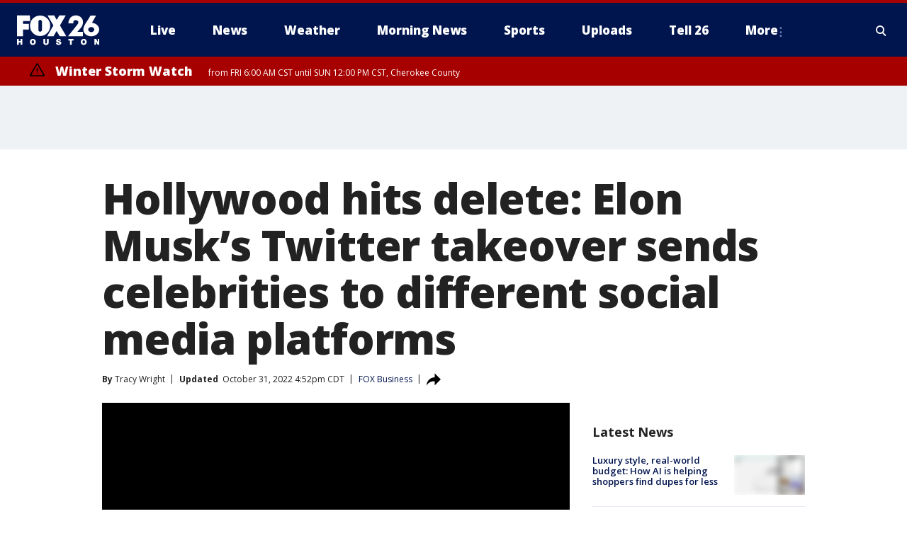

--- FILE ---
content_type: text/html; charset=utf-8
request_url: https://www.fox26houston.com/news/hollywood-celebrities-leave-twitter-elon-musk-takeover
body_size: 31720
content:
<!doctype html>
<html data-n-head-ssr lang="en" data-n-head="lang">
  <head>
    <!-- Google Tag Manager -->
    <script>
    function loadGTMIfNotLocalOrPreview() {
      const host = window.location.host.toLowerCase();
      const excludedHosts = ["local", "preview", "stage-preview"];
      if (!excludedHosts.some(excludedHost => host.startsWith(excludedHost))) {
        (function(w,d,s,l,i){w[l]=w[l]||[];w[l].push({'gtm.start':
        new Date().getTime(),event:'gtm.js'});var f=d.getElementsByTagName(s)[0],
        j=d.createElement(s),dl=l!='dataLayer'?'&l='+l:'';j.async=true;j.src=
        'https://www.googletagmanager.com/gtm.js?id='+i+dl;f.parentNode.insertBefore(j,f);
        })(window,document,'script','dataLayer','GTM-TMF4BDJ');
      }
    }
    loadGTMIfNotLocalOrPreview();
    </script>
    <!-- End Google Tag Manager -->
    <title data-n-head="true">Hollywood hits delete: Elon Musk’s Twitter takeover sends celebrities to different social media platforms | FOX 26 Houston</title><meta data-n-head="true" http-equiv="X-UA-Compatible" content="IE=edge,chrome=1"><meta data-n-head="true" name="viewport" content="width=device-width, minimum-scale=1.0, initial-scale=1.0"><meta data-n-head="true" charset="UTF-8"><meta data-n-head="true" name="format-detection" content="telephone=no"><meta data-n-head="true" name="msapplication-square70x70logo" content="//static.foxtv.com/static/orion/img/kriv/favicons/mstile-70x70.png"><meta data-n-head="true" name="msapplication-square150x150logo" content="//static.foxtv.com/static/orion/img/kriv/favicons/mstile-150x150.png"><meta data-n-head="true" name="msapplication-wide310x150logo" content="//static.foxtv.com/static/orion/img/kriv/favicons/mstile-310x150.png"><meta data-n-head="true" name="msapplication-square310x310logo" content="//static.foxtv.com/static/orion/img/kriv/favicons/mstile-310x310.png"><meta data-n-head="true" data-hid="description" name="description" content="Sara Bareilles joined &#x27;Grey&#x27;s Anatomy&#x27; writer Shonda Rhimes and &#x27;This is Us&#x27; director Ken Olin by leaving Twitter after Elon Musk acquired the app"><meta data-n-head="true" data-hid="fb:app_id" property="fb:app_id" content="275582709488052"><meta data-n-head="true" data-hid="prism.stationId" name="prism.stationId" content="KRIV_FOX26"><meta data-n-head="true" data-hid="prism.stationCallSign" name="prism.stationCallSign" content="kriv"><meta data-n-head="true" data-hid="prism.channel" name="prism.channel" content="fts"><meta data-n-head="true" data-hid="prism.section" name="prism.section" content="news"><meta data-n-head="true" data-hid="prism.subsection1" name="prism.subsection1" content=""><meta data-n-head="true" data-hid="prism.subsection2" name="prism.subsection2" content=""><meta data-n-head="true" data-hid="prism.subsection3" name="prism.subsection3" content=""><meta data-n-head="true" data-hid="prism.subsection4" name="prism.subsection4" content=""><meta data-n-head="true" data-hid="prism.aggregationType" name="prism.aggregationType" content="subsection"><meta data-n-head="true" data-hid="prism.genre" name="prism.genre" content=""><meta data-n-head="true" data-hid="pagetype" name="pagetype" content="article" scheme="dcterms.DCMIType"><meta data-n-head="true" data-hid="strikepagetype" name="strikepagetype" content="article" scheme="dcterms.DCMIType"><meta data-n-head="true" data-hid="content-creator" name="content-creator" content="tiger"><meta data-n-head="true" data-hid="dc.creator" name="dc.creator" scheme="dcterms.creator" content=""><meta data-n-head="true" data-hid="dc.title" name="dc.title" content="Hollywood hits delete: Elon Musk’s Twitter takeover sends celebrities to different social media platforms" lang="en"><meta data-n-head="true" data-hid="dc.subject" name="dc.subject" content=""><meta data-n-head="true" data-hid="dcterms.abstract" name="dcterms.abstract" content="Sara Bareilles joined &#x27;Grey&#x27;s Anatomy&#x27; writer Shonda Rhimes and &#x27;This is Us&#x27; director Ken Olin by leaving Twitter after Elon Musk acquired the app"><meta data-n-head="true" data-hid="dc.type" name="dc.type" scheme="dcterms.DCMIType" content="Text.Article"><meta data-n-head="true" data-hid="dc.description" name="dc.description" content="Sara Bareilles joined &#x27;Grey&#x27;s Anatomy&#x27; writer Shonda Rhimes and &#x27;This is Us&#x27; director Ken Olin by leaving Twitter after Elon Musk acquired the app"><meta data-n-head="true" data-hid="dc.language" name="dc.language" scheme="dcterms.RFC4646" content="en-US"><meta data-n-head="true" data-hid="dc.publisher" name="dc.publisher" content="FOX 26 Houston"><meta data-n-head="true" data-hid="dc.format" name="dc.format" scheme="dcterms.URI" content="text/html"><meta data-n-head="true" data-hid="dc.identifier" name="dc.identifier" scheme="dcterms.URI" content="urn:uri:base64:8538e709-a01c-5398-9b17-3a3635b20036"><meta data-n-head="true" data-hid="dc.source" name="dc.source" content="FOX Business"><meta data-n-head="true" data-hid="dc.date" name="dc.date" content="2022-10-31"><meta data-n-head="true" data-hid="dcterms.created" name="dcterms.created" scheme="dcterms.ISO8601" content="2022-10-31T13:54:00-05:00"><meta data-n-head="true" data-hid="dcterms.modified" name="dcterms.modified" scheme="dcterms.ISO8601" content="2022-10-31T18:43:50-05:00"><meta data-n-head="true" data-hid="og:title" property="og:title" content="Hollywood hits delete: Elon Musk’s Twitter takeover sends celebrities to different social media platforms"><meta data-n-head="true" data-hid="og:description" property="og:description" content="Sara Bareilles joined &#x27;Grey&#x27;s Anatomy&#x27; writer Shonda Rhimes and &#x27;This is Us&#x27; director Ken Olin by leaving Twitter after Elon Musk acquired the app"><meta data-n-head="true" data-hid="og:type" property="og:type" content="article"><meta data-n-head="true" data-hid="og:image" property="og:image" content="https://images.foxtv.com/static.fox26houston.com/www.fox26houston.com/content/uploads/2022/10/1200/630/4ebd0f2e-Untitled-design.jpg?ve=1&amp;tl=1"><meta data-n-head="true" data-hid="og:image:width" property="og:image:width" content="1280"><meta data-n-head="true" data-hid="og:image:height" property="og:image:height" content="720"><meta data-n-head="true" data-hid="og:url" property="og:url" content="https://www.fox26houston.com/news/hollywood-celebrities-leave-twitter-elon-musk-takeover"><meta data-n-head="true" data-hid="og:site_name" property="og:site_name" content="FOX 26 Houston"><meta data-n-head="true" data-hid="og:locale" property="og:locale" content="en_US"><meta data-n-head="true" data-hid="robots" name="robots" content="index, follow, max-image-preview:large, max-video-preview:-1"><meta data-n-head="true" data-hid="fox.app_version" name="fox.app_version" content="v77"><meta data-n-head="true" data-hid="fox.fix_version" name="fox.fix_version" content="10.2.0"><meta data-n-head="true" data-hid="fox.app_build" name="fox.app_build" content="no build version"><meta data-n-head="true" name="twitter:card" content="summary_large_image"><meta data-n-head="true" name="twitter:site" content="@Fox26Houston"><meta data-n-head="true" name="twitter:site:id" content="@Fox26Houston"><meta data-n-head="true" name="twitter:title" content="Hollywood hits delete: Elon Musk’s Twitter takeover sends celebrities to different social media platforms"><meta data-n-head="true" name="twitter:description" content="Sara Bareilles joined &#x27;Grey&#x27;s Anatomy&#x27; writer Shonda Rhimes and &#x27;This is Us&#x27; director Ken Olin by leaving Twitter after Elon Musk acquired the app"><meta data-n-head="true" name="twitter:image" content="https://images.foxtv.com/static.fox26houston.com/www.fox26houston.com/content/uploads/2022/10/1280/720/4ebd0f2e-Untitled-design.jpg?ve=1&amp;tl=1"><meta data-n-head="true" name="twitter:url" content="https://www.fox26houston.com/news/hollywood-celebrities-leave-twitter-elon-musk-takeover"><meta data-n-head="true" name="twitter:creator" content="@Fox26Houston"><meta data-n-head="true" name="twitter:creator:id" content="@Fox26Houston"><meta data-n-head="true" name="fox.name" content="Post Landing"><meta data-n-head="true" name="fox.category" content="news"><meta data-n-head="true" name="fox.page_content_category" content="news"><meta data-n-head="true" name="fox.page_name" content="kriv:web:post:article:Hollywood hits delete: Elon Musk’s Twitter takeover sends celebrities to different social media platforms | FOX 26 Houston"><meta data-n-head="true" name="fox.page_content_level_1" content="kriv:web:post"><meta data-n-head="true" name="fox.page_content_level_2" content="kriv:web:post:article"><meta data-n-head="true" name="fox.page_content_level_3" content="kriv:web:post:article:Hollywood hits delete: Elon Musk’s Twitter takeover sends celebrities to different social media platforms | FOX 26 Houston"><meta data-n-head="true" name="fox.page_content_level_4" content="kriv:web:post:article:Hollywood hits delete: Elon Musk’s Twitter takeover sends celebrities to different social media platforms | FOX 26 Houston"><meta data-n-head="true" name="fox.page_type" content="post-article"><meta data-n-head="true" name="fox.page_content_distributor" content="owned"><meta data-n-head="true" name="fox.page_content_type_of_story" content="Partner"><meta data-n-head="true" name="fox.author" content=""><meta data-n-head="true" name="fox.page_content_author" content=""><meta data-n-head="true" name="fox.page_content_author_secondary" content="Tracy Wright"><meta data-n-head="true" name="fox.page_content_version" content="2.1.0"><meta data-n-head="true" name="fox.publisher" content="FOX Business"><meta data-n-head="true" name="fox.page_content_id" content="8538e709-a01c-5398-9b17-3a3635b20036"><meta data-n-head="true" name="fox.page_content_station_originator" content="kttv"><meta data-n-head="true" name="fox.url" content="https://www.fox26houston.com/news/hollywood-celebrities-leave-twitter-elon-musk-takeover"><meta data-n-head="true" name="fox.page_canonical_url" content="https://www.foxla.com/news/hollywood-celebrities-leave-twitter-elon-musk-takeover"><meta data-n-head="true" name="smartbanner:enabled-platforms" content="none"><meta data-n-head="true" property="fb:app_id" content="275582709488052"><meta data-n-head="true" property="article:opinion" content="false"><meta data-n-head="true" name="keywords" content="News"><meta data-n-head="true" name="classification" content="/FTS/News"><meta data-n-head="true" name="classification-isa" content="news"><meta data-n-head="true" name="fox.page_content_tags" content="/FTS/News"><link data-n-head="true" rel="preconnect" href="https://prod.player.fox.digitalvideoplatform.com" crossorigin="anonymous"><link data-n-head="true" rel="dns-prefetch" href="https://prod.player.fox.digitalvideoplatform.com"><link data-n-head="true" rel="stylesheet" href="https://statics.foxsports.com/static/orion/style/css/scorestrip-external.css"><link data-n-head="true" rel="icon" type="image/x-icon" href="/favicons/kriv/favicon.ico"><link data-n-head="true" rel="stylesheet" href="https://fonts.googleapis.com/css?family=Open+Sans:300,400,400i,600,600i,700,700i,800,800i&amp;display=swap"><link data-n-head="true" rel="stylesheet" href="https://fonts.googleapis.com/css2?family=Rubik:wght@700&amp;display=swap"><link data-n-head="true" rel="schema.dcterms" href="//purl.org/dc/terms/"><link data-n-head="true" rel="schema.prism" href="//prismstandard.org/namespaces/basic/2.1/"><link data-n-head="true" rel="schema.iptc" href="//iptc.org/std/nar/2006-10-01/"><link data-n-head="true" rel="shortcut icon" href="//static.foxtv.com/static/orion/img/kriv/favicons/favicon.ico" type="image/x-icon"><link data-n-head="true" rel="apple-touch-icon" sizes="57x57" href="//static.foxtv.com/static/orion/img/kriv/favicons/apple-touch-icon-57x57.png"><link data-n-head="true" rel="apple-touch-icon" sizes="60x60" href="//static.foxtv.com/static/orion/img/kriv/favicons/apple-touch-icon-60x60.png"><link data-n-head="true" rel="apple-touch-icon" sizes="72x72" href="//static.foxtv.com/static/orion/img/kriv/favicons/apple-touch-icon-72x72.png"><link data-n-head="true" rel="apple-touch-icon" sizes="76x76" href="//static.foxtv.com/static/orion/img/kriv/favicons/apple-touch-icon-76x76.png"><link data-n-head="true" rel="apple-touch-icon" sizes="114x114" href="//static.foxtv.com/static/orion/img/kriv/favicons/apple-touch-icon-114x114.png"><link data-n-head="true" rel="apple-touch-icon" sizes="120x120" href="//static.foxtv.com/static/orion/img/kriv/favicons/apple-touch-icon-120x120.png"><link data-n-head="true" rel="apple-touch-icon" sizes="144x144" href="//static.foxtv.com/static/orion/img/kriv/favicons/apple-touch-icon-144x144.png"><link data-n-head="true" rel="apple-touch-icon" sizes="152x152" href="//static.foxtv.com/static/orion/img/kriv/favicons/apple-touch-icon-152x152.png"><link data-n-head="true" rel="apple-touch-icon" sizes="180x180" href="//static.foxtv.com/static/orion/img/kriv/favicons/apple-touch-icon-180x180.png"><link data-n-head="true" rel="icon" type="image/png" href="//static.foxtv.com/static/orion/img/kriv/favicons/favicon-16x16.png" sizes="16x16"><link data-n-head="true" rel="icon" type="image/png" href="//static.foxtv.com/static/orion/img/kriv/favicons/favicon-32x32.png" sizes="32x32"><link data-n-head="true" rel="icon" type="image/png" href="//static.foxtv.com/static/orion/img/kriv/favicons/favicon-96x96.png" sizes="96x96"><link data-n-head="true" rel="icon" type="image/png" href="//static.foxtv.com/static/orion/img/kriv/favicons/android-chrome-192x192.png" sizes="192x192"><link data-n-head="true" href="https://fonts.gstatic.com" rel="preconnect" crossorigin="true"><link data-n-head="true" href="https://fonts.googleapis.com" rel="preconnect" crossorigin="true"><link data-n-head="true" rel="stylesheet" href="https://fonts.googleapis.com/css?family=Source+Sans+Pro:200,300,400,600,400italic,700,700italic,300,300italic,600italic/"><link data-n-head="true" rel="preconnect" href="https://cdn.segment.com/"><link data-n-head="true" rel="preconnect" href="https://widgets.media.weather.com/"><link data-n-head="true" rel="preconnect" href="https://elections.ap.org/"><link data-n-head="true" rel="preconnect" href="https://www.google-analytics.com/"><link data-n-head="true" rel="preconnect" href="http://static.chartbeat.com/"><link data-n-head="true" rel="preconnect" href="https://sb.scorecardresearch.com/"><link data-n-head="true" rel="preconnect" href="http://www.googletagmanager.com/"><link data-n-head="true" rel="preconnect" href="https://cdn.optimizely.com/"><link data-n-head="true" rel="preconnect" href="https://cdn.segment.com/"><link data-n-head="true" rel="preconnect" href="https://connect.facebook.net/"><link data-n-head="true" rel="preconnect" href="https://prod.player.fox.digitalvideoplatform.com/"><link data-n-head="true" rel="preload" as="script" href="https://prod.player.fox.digitalvideoplatform.com/wpf/v3/3.2.59/wpf_player.js"><link data-n-head="true" rel="prefetch" as="script" href="https://prod.player.fox.digitalvideoplatform.com/wpf/v3/3.2.59/lib/wpf_bitmovin_yospace_player.js"><link data-n-head="true" rel="prefetch" as="script" href="https://prod.player.fox.digitalvideoplatform.com/wpf/v3/3.2.59/lib/wpf_conviva_reporter.js"><link data-n-head="true" rel="prefetch" as="script" href="https://prod.player.fox.digitalvideoplatform.com/wpf/v3/3.2.59/lib/wpf_mux_reporter.js"><link data-n-head="true" rel="prefetch" as="script" href="https://prod.player.fox.digitalvideoplatform.com/wpf/v3/3.2.59/lib/wpf_adobeheartbeat_reporter.js"><link data-n-head="true" rel="prefetch" as="script" href="https://prod.player.fox.digitalvideoplatform.com/wpf/v3/3.2.59/lib/wpf_comscore_reporter.js"><link data-n-head="true" rel="prefetch" as="script" href="https://prod.player.fox.digitalvideoplatform.com/wpf/v3/3.2.59/lib/wpf_controls.js"><link data-n-head="true" rel="canonical" href="https://www.foxla.com/news/hollywood-celebrities-leave-twitter-elon-musk-takeover"><link data-n-head="true" rel="alternate" type="application/rss+xml" title="News" href="https://www.fox26houston.com/rss.xml?category=news"><link data-n-head="true" rel="shorturl" href=""><link data-n-head="true" rel="image_src" href="https://images.foxtv.com/static.fox26houston.com/www.fox26houston.com/content/uploads/2022/10/1280/720/4ebd0f2e-Untitled-design.jpg?ve=1&amp;tl=1"><link data-n-head="true" rel="amphtml" href="https://www.fox26houston.com/news/hollywood-celebrities-leave-twitter-elon-musk-takeover.amp"><link data-n-head="true" rel="preload" as="image" href="https://static-media.fox.com/fmcv3/prod/fts/A-696506/8m9lubebq6hcsal5.jpg"><link data-n-head="true" rel="alternate" title="FOX 26 Houston - Live" type="application/rss+xml" href="https://www.fox26houston.com/rss/category/live"><link data-n-head="true" rel="alternate" title="FOX 26 Houston - Live Livenow" type="application/rss+xml" href="https://www.fox26houston.com/rss/category/live/livenow"><link data-n-head="true" rel="alternate" title="FOX 26 Houston - Live Soul Live" type="application/rss+xml" href="https://www.fox26houston.com/rss/category/live/soul-live"><link data-n-head="true" rel="alternate" title="FOX 26 Houston - News" type="application/rss+xml" href="https://www.fox26houston.com/rss/category/news"><link data-n-head="true" rel="alternate" title="FOX 26 Houston - Local News" type="application/rss+xml" href="https://www.fox26houston.com/rss/category/local-news"><link data-n-head="true" rel="alternate" title="FOX 26 Houston - Tag Us Tx" type="application/rss+xml" href="https://www.fox26houston.com/rss/tags/us,tx"><link data-n-head="true" rel="alternate" title="FOX 26 Houston - National News" type="application/rss+xml" href="https://www.fox26houston.com/rss/category/national-news"><link data-n-head="true" rel="alternate" title="FOX 26 Houston - Tag World" type="application/rss+xml" href="https://www.fox26houston.com/rss/tags/world"><link data-n-head="true" rel="alternate" title="FOX 26 Houston - Tag Politics" type="application/rss+xml" href="https://www.fox26houston.com/rss/tags/politics"><link data-n-head="true" rel="alternate" title="FOX 26 Houston - Money" type="application/rss+xml" href="https://www.fox26houston.com/rss/category/money"><link data-n-head="true" rel="alternate" title="FOX 26 Houston - Shows Morning Show" type="application/rss+xml" href="https://www.fox26houston.com/rss/category/shows,morning-show"><link data-n-head="true" rel="alternate" title="FOX 26 Houston - Tag Series Making The Grade" type="application/rss+xml" href="https://www.fox26houston.com/rss/tags/series,making-the-grade"><link data-n-head="true" rel="alternate" title="FOX 26 Houston - Tag Series Finding Families" type="application/rss+xml" href="https://www.fox26houston.com/rss/tags/series,finding-families"><link data-n-head="true" rel="alternate" title="FOX 26 Houston - Tag Health Matters" type="application/rss+xml" href="https://www.fox26houston.com/rss/tags/health-matters"><link data-n-head="true" rel="alternate" title="FOX 26 Houston - Tag Pets Animals" type="application/rss+xml" href="https://www.fox26houston.com/rss/tags/pets-animals"><link data-n-head="true" rel="alternate" title="FOX 26 Houston - Tag Series Your Legal Questions" type="application/rss+xml" href="https://www.fox26houston.com/rss/tags/series,your-legal-questions"><link data-n-head="true" rel="alternate" title="FOX 26 Houston - Weather" type="application/rss+xml" href="https://www.fox26houston.com/rss/category/weather"><link data-n-head="true" rel="alternate" title="FOX 26 Houston - Tropics" type="application/rss+xml" href="https://www.fox26houston.com/rss/category/tropics"><link data-n-head="true" rel="alternate" title="FOX 26 Houston - Traffic" type="application/rss+xml" href="https://www.fox26houston.com/rss/category/traffic"><link data-n-head="true" rel="alternate" title="FOX 26 Houston - Weather Download The Free Fox 26 Weather App" type="application/rss+xml" href="https://www.fox26houston.com/rss/category/weather/download-the-free-fox-26-weather-app"><link data-n-head="true" rel="alternate" title="FOX 26 Houston - Houston Pump Patrol" type="application/rss+xml" href="https://www.fox26houston.com/rss/category/houston-pump-patrol"><link data-n-head="true" rel="alternate" title="FOX 26 Houston - Sports" type="application/rss+xml" href="https://www.fox26houston.com/rss/category/sports"><link data-n-head="true" rel="alternate" title="FOX 26 Houston - Tag Mlb Astros" type="application/rss+xml" href="https://www.fox26houston.com/rss/tags/mlb,astros"><link data-n-head="true" rel="alternate" title="FOX 26 Houston - Tag Nfl Texans" type="application/rss+xml" href="https://www.fox26houston.com/rss/tags/nfl,texans"><link data-n-head="true" rel="alternate" title="FOX 26 Houston - Tag Nba Rockets" type="application/rss+xml" href="https://www.fox26houston.com/rss/tags/nba,rockets"><link data-n-head="true" rel="alternate" title="FOX 26 Houston - Tag Mls Dynamo" type="application/rss+xml" href="https://www.fox26houston.com/rss/tags/mls,dynamo"><link data-n-head="true" rel="alternate" title="FOX 26 Houston - Tag Nwsl Dash" type="application/rss+xml" href="https://www.fox26houston.com/rss/tags/nwsl,dash"><link data-n-head="true" rel="alternate" title="FOX 26 Houston - Tag Series Friday Football Fever" type="application/rss+xml" href="https://www.fox26houston.com/rss/tags/series,friday-football-fever"><link data-n-head="true" rel="alternate" title="FOX 26 Houston - Tag Series Player Of The Week" type="application/rss+xml" href="https://www.fox26houston.com/rss/tags/series,player-of-the-week"><link data-n-head="true" rel="alternate" title="FOX 26 Houston - Shows Isiah Factor Uncensored" type="application/rss+xml" href="https://www.fox26houston.com/rss/category/shows,isiah-factor-uncensored"><link data-n-head="true" rel="alternate" title="FOX 26 Houston - Shows News Edge" type="application/rss+xml" href="https://www.fox26houston.com/rss/category/shows,news-edge"><link data-n-head="true" rel="alternate" title="FOX 26 Houston - Shows Whats Your Point" type="application/rss+xml" href="https://www.fox26houston.com/rss/category/shows,whats-your-point"><link data-n-head="true" rel="alternate" title="FOX 26 Houston - Tag Series Bayou City Buzz" type="application/rss+xml" href="https://www.fox26houston.com/rss/tags/series,bayou-city-buzz"><link data-n-head="true" rel="alternate" title="FOX 26 Houston - Shows Houston Live Local" type="application/rss+xml" href="https://www.fox26houston.com/rss/category/shows,houston-live-local"><link data-n-head="true" rel="alternate" title="FOX 26 Houston - Shows Texas Live Local" type="application/rss+xml" href="https://www.fox26houston.com/rss/category/shows,texas-live-local"><link data-n-head="true" rel="alternate" title="FOX 26 Houston - Tag Series" type="application/rss+xml" href="https://www.fox26houston.com/rss/tags/series"><link data-n-head="true" rel="alternate" title="FOX 26 Houston - Tag Series In Focus" type="application/rss+xml" href="https://www.fox26houston.com/rss/tags/series,in-focus"><link data-n-head="true" rel="alternate" title="FOX 26 Houston - Shows The Missing" type="application/rss+xml" href="https://www.fox26houston.com/rss/category/shows,the-missing"><link data-n-head="true" rel="alternate" title="FOX 26 Houston - Tag Entertainment" type="application/rss+xml" href="https://www.fox26houston.com/rss/tags/entertainment"><link data-n-head="true" rel="alternate" title="FOX 26 Houston - Shows Fox Content" type="application/rss+xml" href="https://www.fox26houston.com/rss/category/shows,fox-content"><link data-n-head="true" rel="alternate" title="FOX 26 Houston - Contests" type="application/rss+xml" href="https://www.fox26houston.com/rss/category/contests"><link data-n-head="true" rel="alternate" title="FOX 26 Houston - About Us" type="application/rss+xml" href="https://www.fox26houston.com/rss/category/about-us"><link data-n-head="true" rel="alternate" title="FOX 26 Houston - Team" type="application/rss+xml" href="https://www.fox26houston.com/rss/category/team"><link data-n-head="true" rel="alternate" title="FOX 26 Houston - Whats On Fox" type="application/rss+xml" href="https://www.fox26houston.com/rss/category/whats-on-fox"><link data-n-head="true" rel="alternate" title="FOX 26 Houston - Newsletter Signup" type="application/rss+xml" href="https://www.fox26houston.com/rss/category/newsletter-signup"><link data-n-head="true" rel="alternate" title="FOX 26 Houston - Jobs At Fox 26 And My20" type="application/rss+xml" href="https://www.fox26houston.com/rss/category/jobs-at-fox-26-and-my20"><link data-n-head="true" rel="alternate" title="FOX 26 Houston - Apps" type="application/rss+xml" href="https://www.fox26houston.com/rss/category/apps"><link data-n-head="true" rel="alternate" title="FOX 26 Houston - Public File Inquiries" type="application/rss+xml" href="https://www.fox26houston.com/rss/category/public-file-inquiries"><link data-n-head="true" rel="alternate" title="FOX 26 Houston - Closed Captioning" type="application/rss+xml" href="https://www.fox26houston.com/rss/category/closed-captioning"><link data-n-head="true" rel="alternate" title="FOX 26 Houston - Contact Us" type="application/rss+xml" href="https://www.fox26houston.com/rss/category/contact-us"><link data-n-head="true" rel="alternate" title="FOX 26 Houston - Tell26" type="application/rss+xml" href="https://www.fox26houston.com/rss/category/tell26"><link data-n-head="true" rel="alternate" title="FOX 26 Houston - Discover the latest breaking news." type="application/rss+xml" href="https://www.fox26houston.com/latest.xml"><link data-n-head="true" rel="stylesheet" href="//static.foxtv.com/static/orion/css/default/article.rs.css"><link data-n-head="true" rel="stylesheet" href="/css/print.css" media="print"><script data-n-head="true" type="text/javascript" data-hid="pal-script" src="//imasdk.googleapis.com/pal/sdkloader/pal.js"></script><script data-n-head="true" type="text/javascript" src="https://statics.foxsports.com/static/orion/scorestrip.js" async="false" defer="true"></script><script data-n-head="true" type="text/javascript">
        (function (h,o,u,n,d) {
          h=h[d]=h[d]||{q:[],onReady:function(c){h.q.push(c)}}
          d=o.createElement(u);d.async=1;d.src=n
          n=o.getElementsByTagName(u)[0];n.parentNode.insertBefore(d,n)
        })(window,document,'script','https://www.datadoghq-browser-agent.com/datadog-rum-v4.js','DD_RUM')
        DD_RUM.onReady(function() {
          DD_RUM.init({
            clientToken: 'pub6d08621e10189e2259b02648fb0f12e4',
            applicationId: 'f7e50afb-e642-42a0-9619-b32a46fc1075',
            site: 'datadoghq.com',
            service: 'www.fox26houston.com',
            env: 'prod',
            // Specify a version number to identify the deployed version of your application in Datadog
            version: '1.0.0',
            sampleRate: 20,
            sessionReplaySampleRate: 0,
            trackInteractions: true,
            trackResources: true,
            trackLongTasks: true,
            defaultPrivacyLevel: 'mask-user-input',
          });
          // DD_RUM.startSessionReplayRecording();
        })</script><script data-n-head="true" type="text/javascript" src="https://foxkit.fox.com/sdk/profile/v2.15.0/profile.js" async="false" defer="true"></script><script data-n-head="true" src="https://js.appboycdn.com/web-sdk/5.6/braze.min.js" async="true" defer="true"></script><script data-n-head="true" src="https://c.amazon-adsystem.com/aax2/apstag.js" async="true" defer="true"></script><script data-n-head="true" src="https://www.googletagmanager.com/gtag/js?id=UA-47237212-12" async="true"></script><script data-n-head="true" type="text/javascript">// 86acbd31cd7c09cf30acb66d2fbedc91daa48b86:1701191442.7032719
!function(n,r,e,t,c){var i,o="Promise"in n,u={then:function(){return u},catch:function(n){
return n(new Error("Airship SDK Error: Unsupported browser")),u}},s=o?new Promise((function(n,r){i=function(e,t){e?r(e):n(t)}})):u
;s._async_setup=function(n){if(o)try{i(null,n(c))}catch(n){i(n)}},n[t]=s;var a=r.createElement("script");a.src=e,a.async=!0,a.id="_uasdk",
a.rel=t,r.head.appendChild(a)}(window,document,'https://aswpsdkus.com/notify/v1/ua-sdk.min.js',
  'UA', {
    vapidPublicKey: 'BIdB7-ykRl8M1MNQ0AEwmw9FajNMJ8nzBLeTa0q6O2FDvyNs0ZIgdCOzQRLhpMfoA8DDlzzy87wRFwnAMwMMyFg=',
    websitePushId: 'web.kriv.prod',
    appKey: 'Euakg6eORR27mgC42iPv-Q',
    token: 'MTpFdWFrZzZlT1JSMjdtZ0M0MmlQdi1ROjJQSURPdEY0UzBvSTZNMEpERzlMakhwMlkxZUdMZ29sNGxGRFNITHR1SEE'
  });
</script><script data-n-head="true" type="text/javascript">UA.then(sdk => {
        sdk.plugins.load('html-prompt', 'https://aswpsdkus.com/notify/v1/ua-html-prompt.min.js', {
          appearDelay: 5000,
          disappearDelay: 2000000000000000000000000,
          askAgainDelay: 0,
          stylesheet: './css/airship.css',
          auto: false,
          type: 'alert',
          position: 'top',
          i18n: {
            en: {
              title: 'Don&#39;t Miss Out',
              message: 'Receive instant notifications when new stories break.',
              accept: 'Allow',
              deny: 'No Thanks'
            }
          },
          logo: '/favicons/kriv/favicon.ico'
        }).then(plugin => {
          const auditSession = () => {
            const airshipPageViews = parseInt(window.sessionStorage.getItem('currentAirShipPageViews'), 10)
            if (airshipPageViews > 1) {
              plugin.prompt();
              console.info('Airship: prompt called')
              clearInterval(auditInterval);
              window.sessionStorage.setItem('currentAirShipPageViews', 0)
            }
          }
          const auditInterval = setInterval(auditSession, 2000);
        })
      })</script><script data-n-head="true" src="/taboola/taboola.js" type="text/javascript" async="true" defer="true"></script><script data-n-head="true" src="https://scripts.webcontentassessor.com/scripts/db1db3a4d7f84ccb635478151c90b6c84cd97c75ad5af131082b58f141d51b0a"></script><script data-n-head="true" src="//static.foxtv.com/static/orion/scripts/core/ag.core.js"></script><script data-n-head="true" src="//static.foxtv.com/static/isa/core.js"></script><script data-n-head="true" src="//static.foxtv.com/static/orion/scripts/station/default/loader.js"></script><script data-n-head="true" src="https://widgets.media.weather.com/wxwidget.loader.js?cid=996314550" defer=""></script><script data-n-head="true" src="https://prod.player.fox.digitalvideoplatform.com/wpf/v3/3.2.59/wpf_player.js" defer="" data-hid="fox-player-main-script"></script><script data-n-head="true" src="//static.foxtv.com/static/leap/loader.js"></script><script data-n-head="true" >(function () {
        var _sf_async_config = window._sf_async_config = (window._sf_async_config || {})
        _sf_async_config.uid = 65824
        _sf_async_config.domain = 'fox26houston.com'
        _sf_async_config.flickerControl = false
        _sf_async_config.useCanonical = true

        // Function to set ISA-dependent values with proper error handling
        function setISAValues() {
          if (window.FTS && window.FTS.ISA && window.FTS.ISA._meta) {
            try {
              _sf_async_config.sections = window.FTS.ISA._meta.section || ''
              _sf_async_config.authors = window.FTS.ISA._meta.fox['fox.page_content_author'] ||
                                       window.FTS.ISA._meta.fox['fox.page_content_author_secondary'] ||
                                       window.FTS.ISA._meta.raw.publisher || ''
            } catch (e) {
              console.warn('FTS.ISA values not available yet:', e)
              _sf_async_config.sections = ''
              _sf_async_config.authors = ''
            }
          } else {
            // Set default values if ISA is not available
            _sf_async_config.sections = ''
            _sf_async_config.authors = ''

            // Retry after a short delay if ISA is not loaded yet
            setTimeout(setISAValues, 100)
          }
        }

        // Set ISA values initially
        setISAValues()

        _sf_async_config.useCanonicalDomain = true
        function loadChartbeat() {
          var e = document.createElement('script');
            var n = document.getElementsByTagName('script')[0];
            e.type = 'text/javascript';
            e.async = true;
            e.src = '//static.chartbeat.com/js/chartbeat.js';
            n.parentNode.insertBefore(e, n);
        }
        loadChartbeat();
        })()</script><script data-n-head="true" src="//static.chartbeat.com/js/chartbeat_mab.js"></script><script data-n-head="true" src="//static.chartbeat.com/js/chartbeat.js"></script><script data-n-head="true" src="https://interactives.ap.org/election-results/assets/microsite/resizeClient.js" defer=""></script><script data-n-head="true" data-hid="strike-loader" src="https://strike.fox.com/static/fts/display/loader.js" type="text/javascript"></script><script data-n-head="true" >
          (function() {
              window.foxstrike = window.foxstrike || {};
              window.foxstrike.cmd = window.foxstrike.cmd || [];
          })()
        </script><script data-n-head="true" type="application/ld+json">{"@context":"http://schema.org","@type":"NewsArticle","mainEntityOfPage":"https://www.foxla.com/news/hollywood-celebrities-leave-twitter-elon-musk-takeover","headline":"Hollywood hits delete: Elon Musk’s Twitter takeover sends celebrities to different social media platforms","articleBody":"Sara Bareilles revealed she was leaving <a href=\"https://foxla.com/tag/twitter\" target=\"_self\">Twitter</a> amid <a href=\"https://foxla.com/tag/us/ca/los-angeles-county/la-los-angeles-county/hollywood\" target=\"_self\">Hollywood</a> backlash following <a href=\"https://foxla.com/tag/people/elon-musk\" target=\"_self\">Elon Musk</a>&apos;s takeover of the <a href=\"https://foxla.com/tag/technology/social-media\" target=\"_self\">social media</a> platform just <a href=\"https://www.foxla.com/news/elon-musk-fires-twitters-top-brass-after-closing-44-billion-deal-reports\" target=\"_self\">days before</a>.&quot;Welp. It&#x2019;s been fun Twitter. I&#x2019;m out,&quot; the Grammy award-winning artist wrote Sunday morning. &quot;See you on other platforms, peeps. Sorry, this one&#x2019;s just not for me.&quot;Bareilles joined a chorus of celebrities leaving Twitter following the SpaceX billionaire finally acquiring the site and becoming CEO after finalizing a $44 billion takeover Thursday.&#xA0;Bareilles, known for her 2007 debut hit &quot;Love Song&quot; and writing Broadway&apos;s adaptation of &quot;Waitress,&quot; joined a few power players leaving the site.The Tesla CEO finally closed his <a href=\"https://www.foxbusiness.com/category/twitter\" target=\"_blank\"><u>acquisition of Twitter</u></a> Thursday, and under the agreement, took the company private at $54.20 per share.<strong>SUGGESTED: </strong><a href=\"https://www.foxla.com/news/elon-musk-fires-twitters-top-brass-after-closing-44-billion-deal-reports\" target=\"_self\"><strong>Elon Musk now in control of Twitter, fires top executives, AP sources say</strong></a><a href=\"https://www.foxbusiness.com/lifestyle/netflix-expands-deal-shonda-rhimes\" target=\"_blank\"><u>Shonda Rhimes</u></a>, the creator and writer of &quot;Grey&apos;s Anatomy&quot; and its spin-off &quot;Private Practice,&quot; tweeted, &quot;Not hanging around for whatever Elon has planned. Bye.&quot;&quot;This is Us&quot; director and director Ken Olin tweeted, &quot;Hey all, I&#x2019;m out of here. No judgement. Let&#x2019;s keep the faith. Let&#x2019;s protect our democracy. Let&#x2019;s try to be kinder. Let&#x2019;s try to save the planet. Let&#x2019;s try to be more generous. Let&#x2019;s look to find peace in the world.&quot;&#xA0;<a href=\"https://www.foxnews.com/category/entertainment/movies\" target=\"_blank\"><u>Rob Reiner</u></a> encouraged people to stay on the platform and continue tweeting as November elections loom.&quot;For those who are fighting to preserve our Constitutional Democracy, now is not the time to leave Twitter,&quot; he wrote. &quot;Now is the time to VOTE BLUE!&quot;&quot;She Hulk&quot; star Jameela Jamil left Twitter in April when Elon began discussing the takeover, only to return again in July after he reportedly pulled out of the deal.Others begged for Musk to take a look at who he was allowing back on to the site after Ye, previously known as Kanye West, was reinstated on Twitter following controversial statements made on the site.&#xA0;&quot;Ye&#x2019;s account was restored by Twitter before the acquisition. They did not consult with or inform me,&quot; Musk said in a tweet after a user tweeted to him, &quot;So why did you restore already Kanye West&apos;s account? Twitter should not be a platform to spew racism and antisemitism.&quot;&#xA0;&quot;Dear Elon Musk. Some free advice from the world&#x2019;s consigliere. You will be making the biggest mistake of your life if you put Adolf Hitler back on the most effective means of communication in the modern world. The kind of mistake you will never, ever be forgiven for,&quot; &quot;Sopranos&quot; actor and E Street Band guitarist &quot;Little Steven&quot; Van Zandt tweeted, seemingly referring to Donald Trump who was banned in January 2021.Lebron James also shared a few words of wisdom following a report of a dramatic rise in the use of racial slurs on the site.<br>&quot;I don&#x2019;t know Elon Musk and, tbh, I could care less who owns Twitter,&quot; he tweeted Saturday. &quot;But I will say that if this is true, I hope he and his people take this very seriously because this is scary AF. So many d--n unfit people saying hate speech is free speech.&quot;Musk said he bought Twitter to &quot;try to help humanity, whom I love,&quot; while recognizing that the site &quot;cannot become a free-for-all hellscape.&quot;&quot;The reason I acquired Twitter is because it is important to the future of civilization to have a common digital town square, where a wide range of beliefs can be debated in a healthy manner, without resorting to violence,&quot; <a href=\"https://twitter.com/elonmusk/status/1585619322239561728?ref_src=twsrc%5Etfw%7Ctwcamp%5Etweetembed%7Ctwterm%5E1585619322239561728%7Ctwgr%5E02c763536a7081acca7f7aee868adf5503587263%7Ctwcon%5Es1_&amp;ref_url=https%3A%2F%2Fwww.complex.com%2Fsports%2Flebron-james-responds-reported-n-word-surge-after-elon-musk-twitter-takeover\" target=\"_blank\" rel=\"nofollow\"><u>Musk tweeted</u></a> Thursday. &quot;There is currently great danger that social media will splinter into far right wing and far left wing echo chambers that generate more hate and divide our society.&quot;<a href=\"https://www.foxbusiness.com/entertainment/hollywood-hits-delete-elon-musk-twitter-takeover-sends-celebrities-different-social-media-platforms\" target=\"_blank\">For more updates on this story, visit FOXBusiness.com.</a>","datePublished":"2022-10-31T13:54:00-05:00","dateModified":"2022-10-31T16:52:10-05:00","description":"Sara Bareilles joined 'Grey's Anatomy' writer Shonda Rhimes and 'This is Us' director Ken Olin by leaving Twitter after Elon Musk acquired the app","author":{"@type":"Person","name":"FOX Business"},"publisher":{"@type":"NewsMediaOrganization","name":"FOX 26 Houston","alternateName":"KRIV, FOX 26","url":"https://www.fox26houston.com/","sameAs":["https://www.facebook.com/fox26houston/","https://twitter.com/fox26houston","https://www.instagram.com/fox26houston/","https://www.youtube.com/@fox26houston","https://en.wikipedia.org/wiki/KRIV_(TV)","",""],"foundingDate":"1971-08-15","logo":{"@type":"ImageObject","url":"https://static.foxtv.com/static/orion/img/kriv/favicons/favicon-96x96.png","width":"96","height":"96"},"contactPoint":[{"@type":"ContactPoint","telephone":"++1-713-479-2600","contactType":"news desk"}],"address":{"@type":"PostalAddress","addressLocality":"Houston","addressRegion":"Texas","postalCode":"77027","streetAddress":"4261 Southwest Freeway","addressCountry":{"@type":"Country","name":"US"}}},"image":{"@type":"ImageObject","url":"https://static.fox26houston.com/www.fox26houston.com/content/uploads/2022/10/4ebd0f2e-Untitled-design.jpg","width":"1280","height":"720"},"url":"https://www.foxla.com/news/hollywood-celebrities-leave-twitter-elon-musk-takeover","isAccessibleForFree":true,"keywords":""}</script><link rel="preload" href="/_wzln/416538d8a6cc45dc686c.js" as="script"><link rel="preload" href="/_wzln/376f0263662b8ef9a7f8.js" as="script"><link rel="preload" href="/_wzln/6b27e2b92eb7e58c1613.js" as="script"><link rel="preload" href="/_wzln/29fc86fcfd3531327cf7.js" as="script"><link rel="preload" href="/_wzln/fd837f1c965be7c1ccfa.js" as="script"><link rel="preload" href="/_wzln/1f3917438ef03bd65530.js" as="script"><link rel="preload" href="/_wzln/2aff162d6d0f3b59db4e.js" as="script"><link rel="preload" href="/_wzln/98491b04a1029c27279f.js" as="script"><link rel="preload" href="/_wzln/1dde79a8e06c830b45d4.js" as="script"><style data-vue-ssr-id="3d723bd8:0 153764a8:0 4783c553:0 01f125af:0 7e965aea:0 fe2c1b5a:0 c789a71e:0 2151d74a:0 5fac22c6:0 4f269fee:0 c23b5e74:0 403377d7:0 3979e5e6:0 59bee381:0 4a3d6b7a:0 42dc6fe6:0 78666813:0 3c367053:0 dfdcd1d2:0 5c0b7ab5:0 c061adc6:0">.v-select{position:relative;font-family:inherit}.v-select,.v-select *{box-sizing:border-box}@keyframes vSelectSpinner{0%{transform:rotate(0deg)}to{transform:rotate(1turn)}}.vs__fade-enter-active,.vs__fade-leave-active{pointer-events:none;transition:opacity .15s cubic-bezier(1,.5,.8,1)}.vs__fade-enter,.vs__fade-leave-to{opacity:0}.vs--disabled .vs__clear,.vs--disabled .vs__dropdown-toggle,.vs--disabled .vs__open-indicator,.vs--disabled .vs__search,.vs--disabled .vs__selected{cursor:not-allowed;background-color:#f8f8f8}.v-select[dir=rtl] .vs__actions{padding:0 3px 0 6px}.v-select[dir=rtl] .vs__clear{margin-left:6px;margin-right:0}.v-select[dir=rtl] .vs__deselect{margin-left:0;margin-right:2px}.v-select[dir=rtl] .vs__dropdown-menu{text-align:right}.vs__dropdown-toggle{-webkit-appearance:none;-moz-appearance:none;appearance:none;display:flex;padding:0 0 4px;background:none;border:1px solid rgba(60,60,60,.26);border-radius:4px;white-space:normal}.vs__selected-options{display:flex;flex-basis:100%;flex-grow:1;flex-wrap:wrap;padding:0 2px;position:relative}.vs__actions{display:flex;align-items:center;padding:4px 6px 0 3px}.vs--searchable .vs__dropdown-toggle{cursor:text}.vs--unsearchable .vs__dropdown-toggle{cursor:pointer}.vs--open .vs__dropdown-toggle{border-bottom-color:transparent;border-bottom-left-radius:0;border-bottom-right-radius:0}.vs__open-indicator{fill:rgba(60,60,60,.5);transform:scale(1);transition:transform .15s cubic-bezier(1,-.115,.975,.855);transition-timing-function:cubic-bezier(1,-.115,.975,.855)}.vs--open .vs__open-indicator{transform:rotate(180deg) scale(1)}.vs--loading .vs__open-indicator{opacity:0}.vs__clear{fill:rgba(60,60,60,.5);padding:0;border:0;background-color:transparent;cursor:pointer;margin-right:8px}.vs__dropdown-menu{display:block;box-sizing:border-box;position:absolute;top:calc(100% - 1px);left:0;z-index:1000;padding:5px 0;margin:0;width:100%;max-height:350px;min-width:160px;overflow-y:auto;box-shadow:0 3px 6px 0 rgba(0,0,0,.15);border:1px solid rgba(60,60,60,.26);border-top-style:none;border-radius:0 0 4px 4px;text-align:left;list-style:none;background:#fff}.vs__no-options{text-align:center}.vs__dropdown-option{line-height:1.42857143;display:block;padding:3px 20px;clear:both;color:#333;white-space:nowrap;cursor:pointer}.vs__dropdown-option--highlight{background:#5897fb;color:#fff}.vs__dropdown-option--deselect{background:#fb5858;color:#fff}.vs__dropdown-option--disabled{background:inherit;color:rgba(60,60,60,.5);cursor:inherit}.vs__selected{display:flex;align-items:center;background-color:#f0f0f0;border:1px solid rgba(60,60,60,.26);border-radius:4px;color:#333;line-height:1.4;margin:4px 2px 0;padding:0 .25em;z-index:0}.vs__deselect{display:inline-flex;-webkit-appearance:none;-moz-appearance:none;appearance:none;margin-left:4px;padding:0;border:0;cursor:pointer;background:none;fill:rgba(60,60,60,.5);text-shadow:0 1px 0 #fff}.vs--single .vs__selected{background-color:transparent;border-color:transparent}.vs--single.vs--loading .vs__selected,.vs--single.vs--open .vs__selected{position:absolute;opacity:.4}.vs--single.vs--searching .vs__selected{display:none}.vs__search::-webkit-search-cancel-button{display:none}.vs__search::-ms-clear,.vs__search::-webkit-search-decoration,.vs__search::-webkit-search-results-button,.vs__search::-webkit-search-results-decoration{display:none}.vs__search,.vs__search:focus{-webkit-appearance:none;-moz-appearance:none;appearance:none;line-height:1.4;font-size:1em;border:1px solid transparent;border-left:none;outline:none;margin:4px 0 0;padding:0 7px;background:none;box-shadow:none;width:0;max-width:100%;flex-grow:1;z-index:1}.vs__search::-moz-placeholder{color:inherit}.vs__search::placeholder{color:inherit}.vs--unsearchable .vs__search{opacity:1}.vs--unsearchable:not(.vs--disabled) .vs__search{cursor:pointer}.vs--single.vs--searching:not(.vs--open):not(.vs--loading) .vs__search{opacity:.2}.vs__spinner{align-self:center;opacity:0;font-size:5px;text-indent:-9999em;overflow:hidden;border:.9em solid hsla(0,0%,39.2%,.1);border-left-color:rgba(60,60,60,.45);transform:translateZ(0);animation:vSelectSpinner 1.1s linear infinite;transition:opacity .1s}.vs__spinner,.vs__spinner:after{border-radius:50%;width:5em;height:5em}.vs--loading .vs__spinner{opacity:1}
.fts-scorestrip-wrap{width:100%}.fts-scorestrip-wrap .fts-scorestrip-container{padding:0 16px;max-width:1280px;margin:0 auto}@media screen and (min-width:1024px){.fts-scorestrip-wrap .fts-scorestrip-container{padding:15px 24px}}
.fts-scorestrip-wrap[data-v-75d386ae]{width:100%}.fts-scorestrip-wrap .fts-scorestrip-container[data-v-75d386ae]{padding:0 16px;max-width:1280px;margin:0 auto}@media screen and (min-width:1024px){.fts-scorestrip-wrap .fts-scorestrip-container[data-v-75d386ae]{padding:15px 24px}}@media(min-width:768px)and (max-width:1280px){.main-content-new-layout[data-v-75d386ae]{padding:10px}}
#xd-channel-container[data-v-0130ae53]{margin:0 auto;max-width:1280px;height:1px}#xd-channel-fts-iframe[data-v-0130ae53]{position:relative;top:-85px;left:86.1%;width:100%;display:none}@media (min-width:768px) and (max-width:1163px){#xd-channel-fts-iframe[data-v-0130ae53]{left:84%}}@media (min-width:768px) and (max-width:1056px){#xd-channel-fts-iframe[data-v-0130ae53]{left:81%}}@media (min-width:768px) and (max-width:916px){#xd-channel-fts-iframe[data-v-0130ae53]{left:79%}}@media (min-width:769px) and (max-width:822px){#xd-channel-fts-iframe[data-v-0130ae53]{left:77%}}@media (min-width:400px) and (max-width:767px){#xd-channel-fts-iframe[data-v-0130ae53]{display:none!important}}.branding[data-v-0130ae53]{padding-top:0}@media (min-width:768px){.branding[data-v-0130ae53]{padding-top:10px}}
.title--hide[data-v-b8625060]{display:none}
#fox-id-logged-in[data-v-f7244ab2]{display:none}.button-reset[data-v-f7244ab2]{background:none;border:none;padding:0;cursor:pointer;outline:inherit}.watch-live[data-v-f7244ab2]{background-color:#a70000;border-radius:3px;margin-top:16px;margin-right:-10px;padding:8px 9px;max-height:31px}.watch-live>a[data-v-f7244ab2]{color:#fff;font-weight:900;font-size:12px}.small-btn-grp[data-v-f7244ab2]{display:flex}.sign-in[data-v-f7244ab2]{width:43px;height:17px;font-size:12px;font-weight:800;font-stretch:normal;font-style:normal;line-height:normal;letter-spacing:-.25px;color:#fff}.sign-in-mobile[data-v-f7244ab2]{margin:16px 12px 0 0}.sign-in-mobile[data-v-f7244ab2],.sign-in-tablet-and-up[data-v-f7244ab2]{background-color:#334f99;width:59px;height:31px;border-radius:3px}.sign-in-tablet-and-up[data-v-f7244ab2]{float:left;margin-right:16px;margin-top:24px}.sign-in-tablet-and-up[data-v-f7244ab2]:hover{background-color:#667bb3}.avatar-desktop[data-v-f7244ab2]{width:28px;height:28px;float:left;margin-right:16px;margin-top:24px}.avatar-mobile[data-v-f7244ab2]{width:33px;height:33px;margin:16px 12px 0 0}
.alert-storm .alert-text[data-v-6e1c7e98]{top:0}.alert-storm .alert-info a[data-v-6e1c7e98]{color:#fff}.alert-storm .alert-title[data-v-6e1c7e98]:before{display:inline-block;position:absolute;left:-18px;top:2px;height:15px;width:12px;background:url(//static.foxtv.com/static/orion/img/core/s/weather/warning.svg) no-repeat;background-size:contain}@media (min-width:768px){.alert-storm .alert-title[data-v-6e1c7e98]:before{left:0;top:0;height:24px;width:21px}}
.min-height-ad[data-v-2c3e8482]{min-height:0}.pre-content .min-height-ad[data-v-2c3e8482]{min-height:90px}@media only screen and (max-width:767px){.page-content .lsf-mobile[data-v-2c3e8482],.right-rail .lsf-mobile[data-v-2c3e8482],.sidebar-secondary .lsf-mobile[data-v-2c3e8482]{min-height:300px;min-width:250px}}@media only screen and (min-width:768px){.right-rail .lsf-ban[data-v-2c3e8482],.sidebar-secondary .lsf-ban[data-v-2c3e8482]{min-height:250px;min-width:300px}.post-content .lsf-lb[data-v-2c3e8482],.pre-content .lsf-lb[data-v-2c3e8482]{min-height:90px;min-width:728px}}
.tags[data-v-6c8e215c]{flex-wrap:wrap;color:#979797;font-weight:400;line-height:normal}.tags[data-v-6c8e215c],.tags-tag[data-v-6c8e215c]{display:flex;font-family:Open Sans;font-size:18px;font-style:normal}.tags-tag[data-v-6c8e215c]{color:#041431;background-color:#e6e9f3;min-height:40px;align-items:center;justify-content:center;border-radius:10px;margin:10px 10px 10px 0;padding:10px 15px;grid-gap:10px;gap:10px;color:#036;font-weight:700;line-height:23px}.tags-tag[data-v-6c8e215c]:last-of-type{margin-right:0}.headlines-related.center[data-v-6c8e215c]{margin-bottom:0}#taboola-mid-article-thumbnails[data-v-6c8e215c]{padding:28px 100px}@media screen and (max-width:767px){#taboola-mid-article-thumbnails[data-v-6c8e215c]{padding:0}}
.no-separator[data-v-08416276]{padding-left:0}.no-separator[data-v-08416276]:before{content:""}
.outside[data-v-6d0ce7d9]{width:100vw;height:100vh;position:fixed;top:0;left:0}
.social-icons[data-v-10e60834]{background:#fff;box-shadow:0 0 20px rgba(0,0,0,.15);border-radius:5px}.social-icons a[data-v-10e60834]{overflow:visible}
.video-wrapper[data-v-4292be72]{position:relative;width:100%;padding-bottom:56.25%;height:0;overflow:hidden;display:flex;flex-direction:column}.video-wrapper .sr-only[data-v-4292be72]{position:absolute;width:1px;height:1px;padding:0;margin:-1px;overflow:hidden;clip:rect(0,0,0,0);white-space:nowrap;border:0}.video-wrapper iframe[data-v-4292be72]{position:absolute;top:0;left:0;width:100%;height:100%;border:0}
.ui-buffering-overlay-indicator[data-v-7f269eba]{animation:ui-fancy-data-v-7f269eba 2s ease-in infinite;background:url("data:image/svg+xml;charset=utf-8,%3Csvg xmlns='http://www.w3.org/2000/svg' viewBox='0 0 32 32'%3E%3Cstyle%3E.st1{fill-rule:evenodd;clip-rule:evenodd;fill:%231fabe2}%3C/style%3E%3Cpath class='st1' d='M8 8h16v16H8z' opacity='.302'/%3E%3Cpath class='st1' d='M23 7H9c-1.1 0-2 .9-2 2v14c0 1.1.9 2 2 2h14c1.1 0 2-.9 2-2V9c0-1.1-.9-2-2-2zm0 16H9V9h14v14z'/%3E%3C/svg%3E") no-repeat 50%;background-size:contain;display:inline-block;height:2em;margin:.2em;width:2em}.ui-buffering-overlay-indicator[data-v-7f269eba]:first-child{animation-delay:0s}.ui-buffering-overlay-indicator[data-v-7f269eba]:nth-child(2){animation-delay:.2s}.ui-buffering-overlay-indicator[data-v-7f269eba]:nth-child(3){animation-delay:.4s}@keyframes ui-fancy-data-v-7f269eba{0%{opacity:0;transform:scale(1)}20%{opacity:1}30%{opacity:1}50%{opacity:0;transform:scale(2)}to{opacity:0;transform:scale(3)}}.vod-loading-player-container[data-v-7f269eba]{position:absolute;top:0;left:0;width:100%;height:100%;background:#000;z-index:10}.buffering-group[data-v-7f269eba],.vod-loading-player-container[data-v-7f269eba]{display:flex;align-items:center;justify-content:center}.vod-player-container[data-v-7f269eba]{position:relative;width:100%;padding-bottom:56.25%;background-color:#000;overflow:hidden}.player-instance[data-v-7f269eba],div[id^=player-][data-v-7f269eba]{position:absolute;top:0;left:0;width:100%;height:100%;display:block}
.collection .heading .title[data-v-74e027ca]{line-height:34px}
.responsive-image__container[data-v-2c4f2ba8]{overflow:hidden}.responsive-image__lazy-container[data-v-2c4f2ba8]{background-size:cover;background-position:50%;filter:blur(4px)}.responsive-image__lazy-container.loaded[data-v-2c4f2ba8]{filter:blur(0);transition:filter .3s ease-out}.responsive-image__picture[data-v-2c4f2ba8]{position:absolute;top:0;left:0}.rounded[data-v-2c4f2ba8]{border-radius:50%}
.promo-container[data-v-9b918506]{padding:0}@media (min-width:768px){.promo-container[data-v-9b918506]{padding:0 24px}}@media (min-width:1024px){.promo-container[data-v-9b918506]{padding:0 0 16px}}.promo-separator[data-v-9b918506]{margin-top:16px;border-bottom:8px solid #e6e9f3}.promo-image[data-v-9b918506]{max-width:300px;margin:0 auto;float:none}
.live-main .collection-trending[data-v-51644bd2]{padding-left:0;padding-right:0}@media only screen and (max-width:375px) and (orientation:portrait){.live-main .collection-trending[data-v-51644bd2]{padding-left:10px;padding-right:10px}}@media (min-width:769px) and (max-width:1023px){.live-main .collection-trending[data-v-51644bd2]{padding-left:24px;padding-right:24px}}@media (min-width:1024px) and (max-width:2499px){.live-main .collection-trending[data-v-51644bd2]{padding-left:0;padding-right:0}}
h2[data-v-6b12eae0]{color:#01154d;font-size:26px;font-weight:900;font-family:Open Sans,Helvetica Neue,Helvetica,Arial,sans-serif;line-height:30px;padding-top:5px}.you-might-also-like .subheader[data-v-6b12eae0]{background-color:#fff;display:block;position:relative;z-index:2;font-size:15px;width:180px;margin:0 auto;color:#666;font-family:Open Sans,Helvetica Neue,Helvetica,Arial,sans-serif;font-weight:600}.you-might-also-like-form[data-v-6b12eae0]{width:100%;max-width:300px;margin:0 auto;display:block;padding-bottom:25px;box-sizing:border-box}.you-might-also-like-form .checkbox-group[data-v-6b12eae0]{color:#666;border-top:2px solid #666;text-align:left;font-size:14px;margin-top:-10px;padding-top:10px}.you-might-also-like-form .checkbox-group .item[data-v-6b12eae0]{display:flex;flex-direction:column;margin-left:10px;padding:10px 0}.you-might-also-like-form .checkbox-group .item label[data-v-6b12eae0]{color:#666;font-family:Open Sans,Helvetica Neue,Helvetica,Arial,sans-serif;line-height:18px;font-weight:600;font-size:14px}.you-might-also-like-form .checkbox-group .item span[data-v-6b12eae0]{margin-left:22px;font-weight:200;display:block}.you-might-also-like-form input[type=submit][data-v-6b12eae0]{margin-top:10px;background-color:#01154d;color:#fff;font-family:Source Sans Pro,arial,helvetica,sans-serif;font-size:16px;line-height:35px;font-weight:900;border-radius:2px;margin-bottom:0;padding:0;height:60px;-moz-appearance:none;appearance:none;-webkit-appearance:none}div.newsletter-signup[data-v-6b12eae0]{background-color:#fff;margin:0 auto;max-width:600px;width:100%}div.nlw-outer[data-v-6b12eae0]{padding:16px 0}div.nlw-inner[data-v-6b12eae0]{display:block;text-align:center;margin:0 auto;border:1px solid #666;border-top:12px solid #01154d;height:100%;width:auto}div.nlw-inner h2[data-v-6b12eae0]{color:#01154d;font-size:26px;font-weight:700;font-family:Open Sans,Helvetica Neue,Helvetica,Arial,sans-serif;line-height:30px;padding-top:5px;margin:.67em}#other-newsletter-form[data-v-6b12eae0],p[data-v-6b12eae0]{font-size:13px;line-height:18px;font-weight:600;padding:10px;margin:1em 0}#nlw-tos[data-v-6b12eae0],#other-newsletter-form[data-v-6b12eae0],p[data-v-6b12eae0]{color:#666;font-family:Open Sans,Helvetica Neue,Helvetica,Arial,sans-serif}#nlw-tos[data-v-6b12eae0]{font-size:14px;font-weight:300;padding:0 10px 10px;margin:0 0 30px}#nlw-tos a[data-v-6b12eae0]{text-decoration:none;color:#01154d;font-weight:600}div.nlw-inner form[data-v-6b12eae0]{width:100%;max-width:300px;margin:0 auto;display:block;padding-bottom:25px;box-sizing:border-box}div.nlw-inner form input[data-v-6b12eae0]{height:50px;width:95%;border:none}div.nlw-inner form input[type=email][data-v-6b12eae0]{background-color:#efefef;color:#666;border-radius:0;font-size:14px;padding-left:4%}div.nlw-inner form input[type=checkbox][data-v-6b12eae0]{height:12px;width:12px}div.nlw-inner #newsletter-form input[type=submit][data-v-6b12eae0]{background-color:#a80103;font-size:19px;margin-top:15px;height:50px}div.nlw-inner #newsletter-form input[type=submit][data-v-6b12eae0],div.nlw-inner #other-newsletter-form input[type=submit][data-v-6b12eae0]{color:#fff;font-family:Source Sans Pro,arial,helvetica,sans-serif;line-height:35px;font-weight:900;border-radius:2px;-moz-appearance:none;appearance:none;-webkit-appearance:none}div.nlw-inner #other-newsletter-form input[type=submit][data-v-6b12eae0]{background-color:#01154d;font-size:16px;margin-bottom:8px;padding:4px;height:60px}div.nlw-inner form input[type=submit][data-v-6b12eae0]:hover{cursor:pointer}div.nlw-inner #other-newsletter-form[data-v-6b12eae0]{color:#666;border-top:2px solid #666;text-align:left;font-size:14px;margin-top:-10px;padding-top:20px}
.social-icons-footer .yt a[data-v-469bc58a]:after{background-image:url(/social-media/yt-icon.svg)}.social-icons-footer .link a[data-v-469bc58a]:after,.social-icons-footer .yt a[data-v-469bc58a]:after{background-position:0 0;background-size:100% 100%;background-repeat:no-repeat;height:16px;width:16px}.social-icons-footer .link a[data-v-469bc58a]:after{background-image:url(/social-media/link-icon.svg)}
.site-banner .btn-wrap-host[data-v-bd70ad56]:before{font-size:16px!important;line-height:1.5!important}.site-banner .btn-wrap-saf[data-v-bd70ad56]:before{font-size:20px!important}.site-banner .btn-wrap-ff[data-v-bd70ad56]:before{font-size:19.5px!important}</style>
   </head>
  <body class="fb single single-article amp-geo-pending" data-n-head="class">
    <!-- Google Tag Manager (noscript) -->
    <noscript>
      <iframe src="https://www.googletagmanager.com/ns.html?id=GTM-TMF4BDJ" height="0" width="0" style="display:none;visibility:hidden"></iframe>
    </noscript>
    <!-- End Google Tag Manager (noscript) -->
    <amp-geo layout="nodisplay">
      <script type="application/json">
      {
        "ISOCountryGroups": {
          "eu": ["at", "be", "bg", "cy", "cz", "de", "dk", "ee", "es", "fi", "fr", "gb", "gr", "hr", "hu", "ie", "it", "lt", "lu", "lv", "mt", "nl", "pl", "pt", "ro", "se", "si", "sk"]
        }
      }
      </script>
    </amp-geo>
    <div data-server-rendered="true" id="__nuxt"><div id="__layout"><div id="wrapper" class="wrapper" data-v-75d386ae><header class="site-header nav-closed" data-v-0130ae53 data-v-75d386ae><!----> <div class="site-header-inner" data-v-b8625060 data-v-0130ae53><div class="branding" data-v-b8625060><a title="FOX 26 Houston — Local News &amp; Weather" href="/" data-name="logo" class="logo global-nav-item" data-v-b8625060><img src="//static.foxtv.com/static/orion/img/core/s/logos/fts-houston-a.svg" alt="FOX 26 Houston" class="logo-full" data-v-b8625060> <img src="//static.foxtv.com/static/orion/img/core/s/logos/fts-houston-b.svg" alt="FOX 26 Houston" class="logo-mini" data-v-b8625060></a> <!----></div> <div class="nav-row" data-v-b8625060><div class="primary-nav tablet-desktop" data-v-b8625060><nav id="main-nav" data-v-b8625060><ul data-v-b8625060><li class="menu-live" data-v-b8625060><a href="/live" data-name="Live" class="global-nav-item" data-v-b8625060><span data-v-b8625060>Live</span></a></li><li class="menu-news" data-v-b8625060><a href="/news" data-name="News" class="global-nav-item" data-v-b8625060><span data-v-b8625060>News</span></a></li><li class="menu-weather" data-v-b8625060><a href="/weather" data-name="Weather" class="global-nav-item" data-v-b8625060><span data-v-b8625060>Weather</span></a></li><li class="menu-morning-news" data-v-b8625060><a href="/shows/morning-show" data-name="Morning News" class="global-nav-item" data-v-b8625060><span data-v-b8625060>Morning News</span></a></li><li class="menu-sports" data-v-b8625060><a href="https://www.fox26houston.com/sports" data-name="Sports" class="global-nav-item" data-v-b8625060><span data-v-b8625060>Sports</span></a></li><li class="menu-uploads" data-v-b8625060><a href="https://www.fox26houston.com/upload" data-name="Uploads" class="global-nav-item" data-v-b8625060><span data-v-b8625060>Uploads</span></a></li><li class="menu-tell-26" data-v-b8625060><a href="/tell26" data-name="Tell 26" class="global-nav-item" data-v-b8625060><span data-v-b8625060>Tell 26</span></a></li> <li class="menu-more" data-v-b8625060><a href="#" data-name="More" class="js-menu-toggle global-nav-item" data-v-b8625060>More</a></li></ul></nav></div> <div class="meta" data-v-b8625060><span data-v-f7244ab2 data-v-b8625060><!----> <!----> <!----> <button class="button-reset watch-live mobile" data-v-f7244ab2><a href="/live" data-name="Watch Live" class="global-nav-item" data-v-f7244ab2>Watch Live</a></button></span> <div class="search-toggle tablet-desktop" data-v-b8625060><a href="#" data-name="Search" class="js-focus-search global-nav-item" data-v-b8625060>Expand / Collapse search</a></div> <div class="menu mobile" data-v-b8625060><a href="#" data-name="Search" class="js-menu-toggle global-nav-item" data-v-b8625060>☰</a></div></div></div></div> <div class="expandable-nav" data-v-0130ae53><div class="inner" data-v-0130ae53><div class="search"><div class="search-wrap"><form autocomplete="off" action="/search" method="get"><fieldset><label for="search-site" class="label">Search site</label> <input id="search-site" type="text" placeholder="Search for keywords" name="q" onblur onfocus autocomplete="off" value="" class="resp_site_search"> <input type="hidden" name="ss" value="fb"> <input type="submit" value="Search" class="resp_site_submit"></fieldset></form></div></div></div> <div class="section-nav" data-v-0130ae53><div class="inner"><nav class="menu-watch-live"><h6 class="nav-title"><a href="/live" data-name="Watch Live" class="global-nav-item">Watch Live</a></h6> <ul><li class="nav-item"><a href="https://www.fox26houston.com/fox-local">FOX 26 on FOX LOCAL</a></li><li class="nav-item"><a href="/live">Newscasts &amp; Replays</a></li><li class="nav-item"><a href="/live/livenow">LiveNOW from FOX</a></li><li class="nav-item"><a href="https://www.youtube.com/channel/UC4OqEJz6oABzz_7nu29zF3A">YouTube</a></li><li class="nav-item"><a href="/live/soul-live">FOX Soul</a></li></ul></nav><nav class="menu-news"><h6 class="nav-title"><a href="/news" data-name="News" class="global-nav-item">News</a></h6> <ul><li class="nav-item"><a href="/local-news">Local</a></li><li class="nav-item"><a href="/tag/us/tx">Texas</a></li><li class="nav-item"><a href="/national-news">National</a></li><li class="nav-item"><a href="/tag/world">World</a></li><li class="nav-item"><a href="/tag/politics">You Decide</a></li><li class="nav-item"><a href="/money">Money</a></li><li class="nav-item"><a href="https://www.fox26houston.com/news/fox-news-sunday-with-shannon-bream">FOX News Sunday</a></li><li class="nav-item"><a href="https://www.fox26houston.com/tag/series/smart-sense">Sullivan's Smart Sense</a></li></ul></nav><nav class="menu-regional-news"><h6 class="nav-title"><a href="/tag/us/tx" data-name="Regional News" class="global-nav-item">Regional News</a></h6> <ul><li class="nav-item"><a href="https://www.fox4news.com/">Dallas News - FOX 4 News</a></li><li class="nav-item"><a href="https://www.fox7austin.com/">Austin News - FOX 7 Austin</a></li></ul></nav><nav class="menu-morning-news"><h6 class="nav-title"><a href="/shows/morning-show" data-name="Morning News" class="global-nav-item">Morning News</a></h6> <ul><li class="nav-item"><a href="/tag/series/making-the-grade">Making the Grade</a></li><li class="nav-item"><a href="https://www.fox26houston.com/tag/series/viviana-coles">Dr. Viviana Coles </a></li><li class="nav-item"><a href="/tag/series/finding-families">Finding Families</a></li><li class="nav-item"><a href="/tag/health-matters">Health Matters</a></li><li class="nav-item"><a href="/tag/pets-animals">Pets</a></li><li class="nav-item"><a href="https://www.fox26houston.com/morning-show/heres-how-to-submit-a-question-for-chris-tritico">Submit Your Legal Questions to Chris Tritico Here</a></li><li class="nav-item"><a href="/tag/series/your-legal-questions">Your Legal Questions</a></li><li class="nav-item"><a href="https://www.fox26houston.com/tag/fox-family-feast">FOX Family Feast </a></li></ul></nav><nav class="menu-weather"><h6 class="nav-title"><a href="/weather" data-name="Weather" class="global-nav-item">Weather</a></h6> <ul><li class="nav-item"><a href="/weather">Live Radar</a></li><li class="nav-item"><a href="https://www.fox26houston.com/live-houston-webcams">Live Houston-area webcams</a></li><li class="nav-item"><a href="/tropics">Tropical Weather</a></li><li class="nav-item"><a href="https://www.fox26houston.com/tag/weather/hurricanes/gear-test">JD's Hurricane Gear Test</a></li><li class="nav-item"><a href="/traffic">Traffic</a></li><li class="nav-item"><a href="/weather/download-the-free-fox-26-weather-app">Weather App</a></li><li class="nav-item"><a href="/houston-pump-patrol">Pump Patrol</a></li><li class="nav-item"><a href="https://www.foxweather.com">FOX Weather</a></li></ul></nav><nav class="menu-sports"><h6 class="nav-title"><a href="/sports" data-name="Sports" class="global-nav-item">Sports</a></h6> <ul><li class="nav-item"><a href="/tag/mlb/astros">Astros</a></li><li class="nav-item"><a href="/tag/nfl/texans">Texans</a></li><li class="nav-item"><a href="/tag/nba/rockets">Rockets</a></li><li class="nav-item"><a href="https://www.fox26houston.com/tag/ncaa">College Sports</a></li><li class="nav-item"><a href="/tag/mls/dynamo">Dynamo</a></li><li class="nav-item"><a href="/tag/nwsl/dash">Dash</a></li><li class="nav-item"><a href="https://www.fox26houston.com/tag/xfl/roughnecks">Roughnecks</a></li><li class="nav-item"><a href="/tag/series/friday-football-fever">Friday Football Fever</a></li><li class="nav-item"><a href="/tag/series/player-of-the-week">Player of the Week</a></li><li class="nav-item"><a href="https://www.fox26houston.com/shows/world-cup">World Cup</a></li></ul></nav><nav class="menu-fox-26-shows"><h6 class="nav-title"><a href="https://www.fox26houston.com/" data-name="FOX 26 Shows" class="global-nav-item">FOX 26 Shows</a></h6> <ul><li class="nav-item"><a href="/shows/isiah-factor-uncensored">Isiah Factor Uncensored</a></li><li class="nav-item"><a href="https://www.fox26houston.com/shows/the-nightcap">The Nightcap</a></li><li class="nav-item"><a href="/shows/news-edge">The News Edge</a></li><li class="nav-item"><a href="https://www.fox26houston.com/shows/chattin-with-chelsea">Chattin' With Chelsea</a></li><li class="nav-item"><a href="/shows/whats-your-point">What's Your Point?</a></li><li class="nav-item"><a href="https://www.fox26houston.com/tag/series/overtime">What's Your Point? Overtime</a></li><li class="nav-item"><a href="https://www.fox26houston.com/tag/politics/tx-politics/texas-the-issue-is">Texas: The Issue Is</a></li><li class="nav-item"><a href="/tag/series/bayou-city-buzz">Bayou City Buzz</a></li><li class="nav-item"><a href="/shows/houston-live-local">Houston Live and Local</a></li><li class="nav-item"><a href="/shows/texas-live-local">Texas Live and Local</a></li></ul></nav><nav class="menu-fox-26-originals"><h6 class="nav-title"><a href="/tag/series" data-name="FOX 26 Originals" class="global-nav-item">FOX 26 Originals</a></h6> <ul><li class="nav-item"><a href="https://www.fox26houston.com/tag/series/caroline-rashi">Caroline &amp; Rashi</a></li><li class="nav-item"><a href="https://www.fox26houston.com/tag/series/red-white-brews">Red, White &amp; Brews</a></li><li class="nav-item"><a href="/tag/series/in-focus">FOX 26 in Focus</a></li><li class="nav-item"><a href="https://www.fox26houston.com/tag/series/face-off">FOX Faceoff</a></li><li class="nav-item"><a href="https://www.fox26houston.com/tag/series/smart-sense">Sullivan's Smart Sense</a></li><li class="nav-item"><a href="https://www.fox26houston.com/tag/entertainment/foodies-and-friends">Foodies and Friends</a></li><li class="nav-item"><a href="https://www.fox26houston.com/tag/entertainment/pet-pawcast">Pet Pawcast</a></li><li class="nav-item"><a href="/shows/the-missing">The Missing</a></li><li class="nav-item"><a href="https://www.fox26houston.com/tag/series/houstons-soccer-hq">Houston's Soccer HQ</a></li></ul></nav><nav class="menu-tell-26"><h6 class="nav-title"><a href="https://www.fox26houston.com/tell26" data-name="TELL 26" class="global-nav-item">TELL 26</a></h6> <!----></nav><nav class="menu-entertainment"><h6 class="nav-title"><a href="/tag/entertainment" data-name="Entertainment" class="global-nav-item">Entertainment</a></h6> <ul><li class="nav-item"><a href="https://www.fox26houston.com/shows/the-drop">The Drop </a></li><li class="nav-item"><a href="https://www.fox26houston.com/shows/the-now-with-cris">The Now with Cris</a></li><li class="nav-item"><a href="https://www.fox26houston.com/shows/backstage-ol">Backstage OL</a></li><li class="nav-item"><a href="https://www.fox26houston.com/tag/series/backstage-experience">The Backstage Experience</a></li><li class="nav-item"><a href="/shows/fox-content">FOX PRIMETIME SHOWS</a></li><li class="nav-item"><a href="/contests">Contests</a></li></ul></nav><nav class="menu-about-us"><h6 class="nav-title"><a href="/about-us" data-name="About Us" class="global-nav-item">About Us</a></h6> <ul><li class="nav-item"><a href="/team">Meet the FOX 26 Team</a></li><li class="nav-item"><a href="https://www.fox26houston.com/fox-26-houston-livestream-schedule">WATCH FOX 26 ON FOX LOCAL</a></li><li class="nav-item"><a href="/whats-on-fox">What's On FOX</a></li><li class="nav-item"><a href="/newsletter-signup">Email Newsletter</a></li><li class="nav-item"><a href="/jobs-at-fox-26-and-my20">Jobs at FOX 26 &amp; My20</a></li><li class="nav-item"><a href="https://www.fox26houston.com/internships">Internship Opportunities</a></li><li class="nav-item"><a href="/apps">Mobile App</a></li><li class="nav-item"><a href="/contests">Contests</a></li><li class="nav-item"><a href="/public-file-inquiries">KRIV/KTXH FCC Public File</a></li><li class="nav-item"><a href="/closed-captioning">Closed Captioning</a></li><li class="nav-item"><a href="https://www.fox26houston.com/fcc-applications">FCC Applications</a></li></ul></nav><nav class="menu-contact-us"><h6 class="nav-title"><a href="/contact-us" data-name="Contact Us" class="global-nav-item">Contact Us</a></h6> <!----></nav><nav class="menu-htx-tra"><h6 class="nav-title"><a href="https://www.fox26houston.com/tag/series/htxtra" data-name="HTX-tra" class="global-nav-item">HTX-tra</a></h6> <!----></nav></div></div></div></header> <div class="page" data-v-75d386ae><div class="pre-content" data-v-75d386ae><div data-v-6e1c7e98><div class="alert alert-storm" data-v-6e1c7e98><div class="alert-inner" data-v-6e1c7e98><a href="/weather-alerts" data-v-6e1c7e98><div class="alert-title" data-v-6e1c7e98>Winter Storm Watch</div> <div class="alert-text" data-v-6e1c7e98> from FRI 6:00 AM CST until SUN 12:00 PM CST, Cherokee County</div></a> <!----></div></div></div> <div class="pre-content-components"><div data-v-2c3e8482><div class="ad-container min-height-ad" data-v-2c3e8482><div id="--e51c437b-374a-44bc-a7a4-4220c86eea37" class="-ad" data-v-2c3e8482></div> <!----></div></div></div></div> <!----> <div class="page-content" data-v-75d386ae><main class="main-content" data-v-75d386ae><article id="8538e709-a01c-5398-9b17-3a3635b20036" comments="[object Object]" class="article-wrap" data-v-6c8e215c data-v-75d386ae><header lastModifiedDate="2022-10-31T18:43:50-05:00" class="article-header" data-v-08416276 data-v-6c8e215c><div class="meta" data-v-08416276><!----></div> <h1 class="headline" data-v-08416276>Hollywood hits delete: Elon Musk’s Twitter takeover sends celebrities to different social media platforms</h1> <div class="article-meta article-meta-upper" data-v-08416276><div class="author-byline" data-v-08416276><strong>By </strong>Tracy Wright<!----></div> <div class="article-updated" data-v-08416276><strong data-v-08416276>Updated</strong> 
      October 31, 2022 4:52pm CDT
    </div> <!----> <div class="article-updated" data-v-08416276><a href="https://www.foxbusiness.com/" data-v-08416276>FOX Business</a></div> <div class="article-updated" data-v-08416276><div data-v-6d0ce7d9 data-v-08416276><!----> <div data-v-6d0ce7d9><div class="article-social" data-v-6d0ce7d9><div class="share" data-v-6d0ce7d9><a data-v-6d0ce7d9></a></div> <div style="display:none;" data-v-6d0ce7d9><div class="social-icons" data-v-10e60834 data-v-6d0ce7d9><p class="share-txt" data-v-10e60834>Share</p> <ul data-v-10e60834><li class="link link-black" data-v-10e60834><a href="#" data-v-10e60834><span data-v-10e60834>Copy Link</span></a></li> <li class="email email-black" data-v-10e60834><a href="#" data-v-10e60834>Email</a></li> <li class="fb fb-black" data-v-10e60834><a href="#" data-v-10e60834><span data-v-10e60834>Facebook</span></a></li> <li class="tw tw-black" data-v-10e60834><a href="#" data-v-10e60834><span data-v-10e60834>Twitter</span></a></li> <!----> <li class="linkedin linkedin-black" data-v-10e60834><a href="#" data-v-10e60834>LinkedIn</a></li> <li class="reddit reddit-black" data-v-10e60834><a href="#" data-v-10e60834>Reddit</a></li></ul></div></div></div></div></div></div></div></header> <div data-v-2c3e8482 data-v-6c8e215c><div class="ad-container min-height-ad" data-v-2c3e8482><div id="--6b50152c-353a-4d59-b659-268f572c4e4b" class="-ad" data-v-2c3e8482></div> <!----></div></div> <div class="article-content-wrap sticky-columns" data-v-6c8e215c><div class="article-content" data-v-6c8e215c><!----> <div class="article-body" data-v-6c8e215c><div genres="News" isMcvodVideo="true" class="featured featured-video video-ct" data-v-4292be72 data-v-6c8e215c><div class="contain" data-v-4292be72><div class="control" data-v-4292be72><a href="#" class="top" data-v-4292be72></a> <a href="#" class="close" data-v-4292be72></a></div> <div class="video-wrapper" data-v-4292be72><div class="anvato-styled-container" data-v-4292be72><img src="https://static-media.fox.com/fmcv3/prod/fts/A-696506/8m9lubebq6hcsal5.jpg" alt="Elon Musk in control of Twitter" class="sr-only" data-v-4292be72> <div poster="https://static-media.fox.com/fmcv3/prod/fts/A-696506/8m9lubebq6hcsal5.jpg" class="vod-player-container" data-v-7f269eba><!----> <div class="vod-loading-player-container" data-v-7f269eba><div class="buffering-group" data-v-7f269eba><div class="ui-buffering-overlay-indicator" data-v-7f269eba></div> <div class="ui-buffering-overlay-indicator" data-v-7f269eba></div> <div class="ui-buffering-overlay-indicator" data-v-7f269eba></div></div></div></div></div></div> <div class="info" data-v-4292be72><div class="caption" data-v-4292be72><h4 class="title original-article-url" data-v-4292be72><a href="https://foxla.com/video/1136161" target="_new" data-v-4292be72>Elon Musk in control of Twitter</a></h4> <p data-v-4292be72>Elon Musk has taken control of Twitter after a protracted legal battle and months of uncertainty. The question now is what the billionaire Tesla CEO will actually do with the social media platform.</p></div></div></div></div> <!----><p data-v-6c8e215c data-v-6c8e215c>Sara Bareilles revealed she was leaving <a href="https://foxla.com/tag/twitter" target="_self">Twitter</a> amid <a href="https://foxla.com/tag/us/ca/los-angeles-county/la-los-angeles-county/hollywood" target="_self">Hollywood</a> backlash following <a href="https://foxla.com/tag/people/elon-musk" target="_self">Elon Musk</a>&apos;s takeover of the <a href="https://foxla.com/tag/technology/social-media" target="_self">social media</a> platform just <a href="https://www.foxla.com/news/elon-musk-fires-twitters-top-brass-after-closing-44-billion-deal-reports" target="_self">days before</a>.</p> <!----><p data-v-6c8e215c data-v-6c8e215c>&quot;Welp. It&#x2019;s been fun Twitter. I&#x2019;m out,&quot; the Grammy award-winning artist wrote Sunday morning. &quot;See you on other platforms, peeps. Sorry, this one&#x2019;s just not for me.&quot;</p> <div id="taboola-mid-article-thumbnails" data-v-6c8e215c></div> <div id="taboola-mid-article-thumbnails-js" data-v-6c8e215c></div> <div data-ad-pos="inread" data-ad-size="1x1" class="ad gpt" data-v-6c8e215c></div><p data-v-6c8e215c data-v-6c8e215c>Bareilles joined a chorus of celebrities leaving Twitter following the SpaceX billionaire finally acquiring the site and becoming CEO after finalizing a $44 billion takeover Thursday.&#xA0;</p> <!----><p data-v-6c8e215c data-v-6c8e215c>Bareilles, known for her 2007 debut hit &quot;Love Song&quot; and writing Broadway&apos;s adaptation of &quot;Waitress,&quot; joined a few power players leaving the site.</p> <!----><div original-article-post="foxla.com/news/hollywood-celebrities-leave-twitter-elon-musk-takeover" origination_station="KTTV" data-v-6c8e215c><div data-unit-credible=";;" data-in-article="true" class="credible"></div></div> <!----><p data-v-6c8e215c data-v-6c8e215c>The Tesla CEO finally closed his <a href="https://www.foxbusiness.com/category/twitter" target="_blank"><u>acquisition of Twitter</u></a> Thursday, and under the agreement, took the company private at $54.20 per share.</p> <!----><p data-v-6c8e215c data-v-6c8e215c><strong>SUGGESTED: </strong><a href="https://www.foxla.com/news/elon-musk-fires-twitters-top-brass-after-closing-44-billion-deal-reports" target="_self"><strong>Elon Musk now in control of Twitter, fires top executives, AP sources say</strong></a></p> <!----><p data-v-6c8e215c data-v-6c8e215c><a href="https://www.foxbusiness.com/lifestyle/netflix-expands-deal-shonda-rhimes" target="_blank"><u>Shonda Rhimes</u></a>, the creator and writer of &quot;Grey&apos;s Anatomy&quot; and its spin-off &quot;Private Practice,&quot; tweeted, &quot;Not hanging around for whatever Elon has planned. Bye.&quot;</p> <!----><p data-v-6c8e215c data-v-6c8e215c>&quot;This is Us&quot; director and director Ken Olin tweeted, &quot;Hey all, I&#x2019;m out of here. No judgement. Let&#x2019;s keep the faith. Let&#x2019;s protect our democracy. Let&#x2019;s try to be kinder. Let&#x2019;s try to save the planet. Let&#x2019;s try to be more generous. Let&#x2019;s look to find peace in the world.&quot;&#xA0;</p> <!----><p data-v-6c8e215c data-v-6c8e215c><a href="https://www.foxnews.com/category/entertainment/movies" target="_blank"><u>Rob Reiner</u></a> encouraged people to stay on the platform and continue tweeting as November elections loom.</p> <!----><p data-v-6c8e215c data-v-6c8e215c>&quot;For those who are fighting to preserve our Constitutional Democracy, now is not the time to leave Twitter,&quot; he wrote. &quot;Now is the time to VOTE BLUE!&quot;</p> <!----><p data-v-6c8e215c data-v-6c8e215c>&quot;She Hulk&quot; star Jameela Jamil left Twitter in April when Elon began discussing the takeover, only to return again in July after he reportedly pulled out of the deal.</p> <!----><p data-v-6c8e215c data-v-6c8e215c>Others begged for Musk to take a look at who he was allowing back on to the site after Ye, previously known as Kanye West, was reinstated on Twitter following controversial statements made on the site.&#xA0;</p> <!----><p data-v-6c8e215c data-v-6c8e215c>&quot;Ye&#x2019;s account was restored by Twitter before the acquisition. They did not consult with or inform me,&quot; Musk said in a tweet after a user tweeted to him, &quot;So why did you restore already Kanye West&apos;s account? Twitter should not be a platform to spew racism and antisemitism.&quot;&#xA0;</p> <!----><p data-v-6c8e215c data-v-6c8e215c>&quot;Dear Elon Musk. Some free advice from the world&#x2019;s consigliere. You will be making the biggest mistake of your life if you put Adolf Hitler back on the most effective means of communication in the modern world. The kind of mistake you will never, ever be forgiven for,&quot; &quot;Sopranos&quot; actor and E Street Band guitarist &quot;Little Steven&quot; Van Zandt tweeted, seemingly referring to Donald Trump who was banned in January 2021.</p> <!----><p data-v-6c8e215c data-v-6c8e215c>Lebron James also shared a few words of wisdom following a report of a dramatic rise in the use of racial slurs on the site.</p> <!----><p data-v-6c8e215c data-v-6c8e215c><br>&quot;I don&#x2019;t know Elon Musk and, tbh, I could care less who owns Twitter,&quot; he tweeted Saturday. &quot;But I will say that if this is true, I hope he and his people take this very seriously because this is scary AF. So many d--n unfit people saying hate speech is free speech.&quot;</p> <!----><p data-v-6c8e215c data-v-6c8e215c>Musk said he bought Twitter to &quot;try to help humanity, whom I love,&quot; while recognizing that the site &quot;cannot become a free-for-all hellscape.&quot;</p> <!----><p data-v-6c8e215c data-v-6c8e215c>&quot;The reason I acquired Twitter is because it is important to the future of civilization to have a common digital town square, where a wide range of beliefs can be debated in a healthy manner, without resorting to violence,&quot; <a href="https://twitter.com/elonmusk/status/1585619322239561728?ref_src=twsrc%5Etfw%7Ctwcamp%5Etweetembed%7Ctwterm%5E1585619322239561728%7Ctwgr%5E02c763536a7081acca7f7aee868adf5503587263%7Ctwcon%5Es1_&amp;ref_url=https%3A%2F%2Fwww.complex.com%2Fsports%2Flebron-james-responds-reported-n-word-surge-after-elon-musk-twitter-takeover" target="_blank" rel="nofollow"><u>Musk tweeted</u></a> Thursday. &quot;There is currently great danger that social media will splinter into far right wing and far left wing echo chambers that generate more hate and divide our society.&quot;</p> <!----><p data-v-6c8e215c data-v-6c8e215c><a href="https://www.foxbusiness.com/entertainment/hollywood-hits-delete-elon-musk-twitter-takeover-sends-celebrities-different-social-media-platforms" target="_blank">For more updates on this story, visit FOXBusiness.com.</a></p> <!---->  <!----> <!----> <div data-uid="fts-ar-17" class="vendor-unit" data-v-6c8e215c></div></div></div> <aside class="sidebar sidebar-primary rail" data-v-6c8e215c><div class="sticky-region"><div class="sidebar-columns"><div data-v-2c3e8482><div class="ad-container min-height-ad" data-v-2c3e8482><div id="--8bcfd7de-795e-4bce-9d41-000e06b0637a" class="-ad" data-v-2c3e8482></div> <!----></div></div><section class="collection collection-river" data-v-74e027ca><header class="heading" data-v-74e027ca><h2 class="title" data-v-74e027ca>
      Latest News
    </h2> <!----></header> <div class="content article-list" data-v-74e027ca><article class="article story-1" data-v-74e027ca><!----> <div class="m"><a href="/news/luxury-style-real-world-budget-how-ai-is-helping-shoppers-find-dupes-less"><div class="responsive-image__container" data-v-2c4f2ba8><div class="responsive-image__lazy-container" style="background-image:url('https://images.foxtv.com/static-media.fox.com/fmcv3/prod/fts/eu2rmw7tpdd1yt5g/0/100/3dvhwv0mp5cu8j0k.jpg?ve=1&amp;tl=1');" data-v-2c4f2ba8><img alt="Luxury style, real-world budget: How AI is helping shoppers find dupes for less" src="https://images.foxtv.com/static-media.fox.com/fmcv3/prod/fts/eu2rmw7tpdd1yt5g/0/100/3dvhwv0mp5cu8j0k.jpg?ve=1&amp;tl=1" data-src="https://images.foxtv.com/static-media.fox.com/fmcv3/prod/fts/eu2rmw7tpdd1yt5g/0/100/3dvhwv0mp5cu8j0k.jpg?ve=1&amp;tl=1" data-srcset="https://images.foxtv.com/static-media.fox.com/fmcv3/prod/fts/eu2rmw7tpdd1yt5g/0/100/3dvhwv0mp5cu8j0k.jpg?ve=1&amp;tl=1" style="background:rgba(0,0,0,0);width:592px;margin:auto;height:0;padding-top:56.25%;" data-v-2c4f2ba8></div> <noscript data-v-2c4f2ba8><picture class="responsive-image__picture" data-v-2c4f2ba8><source media="(max-width: 767px)" srcset="https://images.foxtv.com/static-media.fox.com/fmcv3/prod/fts/eu2rmw7tpdd1yt5g/0/100/3dvhwv0mp5cu8j0k.jpg?ve=1&amp;tl=1, https://images.foxtv.com/static-media.fox.com/fmcv3/prod/fts/eu2rmw7tpdd1yt5g/0/100/3dvhwv0mp5cu8j0k.jpg?ve=1&amp;tl=1 2x" data-v-2c4f2ba8><source media="(min-width: 1024px) and (max-width: 1279px)" srcset="https://images.foxtv.com/static-media.fox.com/fmcv3/prod/fts/eu2rmw7tpdd1yt5g/0/100/3dvhwv0mp5cu8j0k.jpg?ve=1&amp;tl=1, https://images.foxtv.com/static-media.fox.com/fmcv3/prod/fts/eu2rmw7tpdd1yt5g/0/100/3dvhwv0mp5cu8j0k.jpg?ve=1&amp;tl=1 2x" data-v-2c4f2ba8><source media="(min-width: 768px) and (max-width: 1024px)" srcset="https://images.foxtv.com/static-media.fox.com/fmcv3/prod/fts/eu2rmw7tpdd1yt5g/0/100/3dvhwv0mp5cu8j0k.jpg?ve=1&amp;tl=1, https://images.foxtv.com/static-media.fox.com/fmcv3/prod/fts/eu2rmw7tpdd1yt5g/0/100/3dvhwv0mp5cu8j0k.jpg?ve=1&amp;tl=1 2x" data-v-2c4f2ba8><source media="(min-width: 1280px)" srcset="https://images.foxtv.com/static-media.fox.com/fmcv3/prod/fts/eu2rmw7tpdd1yt5g/0/100/3dvhwv0mp5cu8j0k.jpg?ve=1&amp;tl=1, https://images.foxtv.com/static-media.fox.com/fmcv3/prod/fts/eu2rmw7tpdd1yt5g/0/100/3dvhwv0mp5cu8j0k.jpg?ve=1&amp;tl=1 2x" data-v-2c4f2ba8> <img alt="Luxury style, real-world budget: How AI is helping shoppers find dupes for less" src="https://images.foxtv.com/static-media.fox.com/fmcv3/prod/fts/eu2rmw7tpdd1yt5g/0/100/3dvhwv0mp5cu8j0k.jpg?ve=1&amp;tl=1" data-v-2c4f2ba8></picture></noscript></div> <!----></a></div> <div class="info"><header class="info-header"><div class="meta"><!----></div> <h3 class="title"><a href="/news/luxury-style-real-world-budget-how-ai-is-helping-shoppers-find-dupes-less">Luxury style, real-world budget: How AI is helping shoppers find dupes for less</a></h3></header> <!----> <!----> <!----></div></article><article class="article story-2" data-v-74e027ca><!----> <div class="m"><a href="/news/goose-creek-cisd-board-meets-first-time-since-sterling-high-stabbing-families-call-policy-changes"><div class="responsive-image__container" data-v-2c4f2ba8><div class="responsive-image__lazy-container" style="background-image:url('https://images.foxtv.com/static.fox26houston.com/www.fox26houston.com/content/uploads/2026/01/0/100/goose-creek.jpg?ve=1&amp;tl=1');" data-v-2c4f2ba8><img alt="Goose Creek CISD board meets for first time since Sterling High stabbing; families call for policy changes" src="https://images.foxtv.com/static.fox26houston.com/www.fox26houston.com/content/uploads/2026/01/0/100/goose-creek.jpg?ve=1&amp;tl=1" data-src="https://images.foxtv.com/static.fox26houston.com/www.fox26houston.com/content/uploads/2026/01/0/100/goose-creek.jpg?ve=1&amp;tl=1" data-srcset="https://images.foxtv.com/static.fox26houston.com/www.fox26houston.com/content/uploads/2026/01/0/100/goose-creek.jpg?ve=1&amp;tl=1" style="background:rgba(0,0,0,0);width:592px;margin:auto;height:0;padding-top:56.25%;" data-v-2c4f2ba8></div> <noscript data-v-2c4f2ba8><picture class="responsive-image__picture" data-v-2c4f2ba8><source media="(max-width: 767px)" srcset="https://images.foxtv.com/static.fox26houston.com/www.fox26houston.com/content/uploads/2026/01/0/100/goose-creek.jpg?ve=1&amp;tl=1, https://images.foxtv.com/static.fox26houston.com/www.fox26houston.com/content/uploads/2026/01/0/100/goose-creek.jpg?ve=1&amp;tl=1 2x" data-v-2c4f2ba8><source media="(min-width: 1024px) and (max-width: 1279px)" srcset="https://images.foxtv.com/static.fox26houston.com/www.fox26houston.com/content/uploads/2026/01/0/100/goose-creek.jpg?ve=1&amp;tl=1, https://images.foxtv.com/static.fox26houston.com/www.fox26houston.com/content/uploads/2026/01/0/100/goose-creek.jpg?ve=1&amp;tl=1 2x" data-v-2c4f2ba8><source media="(min-width: 768px) and (max-width: 1024px)" srcset="https://images.foxtv.com/static.fox26houston.com/www.fox26houston.com/content/uploads/2026/01/0/100/goose-creek.jpg?ve=1&amp;tl=1, https://images.foxtv.com/static.fox26houston.com/www.fox26houston.com/content/uploads/2026/01/0/100/goose-creek.jpg?ve=1&amp;tl=1 2x" data-v-2c4f2ba8><source media="(min-width: 1280px)" srcset="https://images.foxtv.com/static.fox26houston.com/www.fox26houston.com/content/uploads/2026/01/0/100/goose-creek.jpg?ve=1&amp;tl=1, https://images.foxtv.com/static.fox26houston.com/www.fox26houston.com/content/uploads/2026/01/0/100/goose-creek.jpg?ve=1&amp;tl=1 2x" data-v-2c4f2ba8> <img alt="Goose Creek CISD board meets for first time since Sterling High stabbing; families call for policy changes" src="https://images.foxtv.com/static.fox26houston.com/www.fox26houston.com/content/uploads/2026/01/0/100/goose-creek.jpg?ve=1&amp;tl=1" data-v-2c4f2ba8></picture></noscript></div> <!----></a></div> <div class="info"><header class="info-header"><div class="meta"><!----></div> <h3 class="title"><a href="/news/goose-creek-cisd-board-meets-first-time-since-sterling-high-stabbing-families-call-policy-changes">Goose Creek CISD board meets for first time since Sterling High stabbing; families call for policy changes</a></h3></header> <!----> <!----> <!----></div></article><article class="article story-3" data-v-74e027ca><!----> <div class="m"><a href="/news/houston-winter-storm-arctic-blast-roads"><div class="responsive-image__container" data-v-2c4f2ba8><div class="responsive-image__lazy-container" style="background-image:url('https://images.foxtv.com/static.fox26houston.com/www.fox26houston.com/content/uploads/2026/01/0/100/winter-weather-preps.jpg?ve=1&amp;tl=1');" data-v-2c4f2ba8><img alt="Houston-area officials, TxDOT prepare for possible weekend freeze, icy road conditions" src="https://images.foxtv.com/static.fox26houston.com/www.fox26houston.com/content/uploads/2026/01/0/100/winter-weather-preps.jpg?ve=1&amp;tl=1" data-src="https://images.foxtv.com/static.fox26houston.com/www.fox26houston.com/content/uploads/2026/01/0/100/winter-weather-preps.jpg?ve=1&amp;tl=1" data-srcset="https://images.foxtv.com/static.fox26houston.com/www.fox26houston.com/content/uploads/2026/01/0/100/winter-weather-preps.jpg?ve=1&amp;tl=1" style="background:rgba(0,0,0,0);width:592px;margin:auto;height:0;padding-top:56.25%;" data-v-2c4f2ba8></div> <noscript data-v-2c4f2ba8><picture class="responsive-image__picture" data-v-2c4f2ba8><source media="(max-width: 767px)" srcset="https://images.foxtv.com/static.fox26houston.com/www.fox26houston.com/content/uploads/2026/01/0/100/winter-weather-preps.jpg?ve=1&amp;tl=1, https://images.foxtv.com/static.fox26houston.com/www.fox26houston.com/content/uploads/2026/01/0/100/winter-weather-preps.jpg?ve=1&amp;tl=1 2x" data-v-2c4f2ba8><source media="(min-width: 1024px) and (max-width: 1279px)" srcset="https://images.foxtv.com/static.fox26houston.com/www.fox26houston.com/content/uploads/2026/01/0/100/winter-weather-preps.jpg?ve=1&amp;tl=1, https://images.foxtv.com/static.fox26houston.com/www.fox26houston.com/content/uploads/2026/01/0/100/winter-weather-preps.jpg?ve=1&amp;tl=1 2x" data-v-2c4f2ba8><source media="(min-width: 768px) and (max-width: 1024px)" srcset="https://images.foxtv.com/static.fox26houston.com/www.fox26houston.com/content/uploads/2026/01/0/100/winter-weather-preps.jpg?ve=1&amp;tl=1, https://images.foxtv.com/static.fox26houston.com/www.fox26houston.com/content/uploads/2026/01/0/100/winter-weather-preps.jpg?ve=1&amp;tl=1 2x" data-v-2c4f2ba8><source media="(min-width: 1280px)" srcset="https://images.foxtv.com/static.fox26houston.com/www.fox26houston.com/content/uploads/2026/01/0/100/winter-weather-preps.jpg?ve=1&amp;tl=1, https://images.foxtv.com/static.fox26houston.com/www.fox26houston.com/content/uploads/2026/01/0/100/winter-weather-preps.jpg?ve=1&amp;tl=1 2x" data-v-2c4f2ba8> <img alt="Houston-area officials, TxDOT prepare for possible weekend freeze, icy road conditions" src="https://images.foxtv.com/static.fox26houston.com/www.fox26houston.com/content/uploads/2026/01/0/100/winter-weather-preps.jpg?ve=1&amp;tl=1" data-v-2c4f2ba8></picture></noscript></div> <!----></a></div> <div class="info"><header class="info-header"><div class="meta"><!----></div> <h3 class="title"><a href="/news/houston-winter-storm-arctic-blast-roads">Houston-area officials, TxDOT prepare for possible weekend freeze, icy road conditions</a></h3></header> <!----> <!----> <!----></div></article><article class="article story-4" data-v-74e027ca><!----> <div class="m"><a href="/news/air-force-one-returns-joint-base-andrews-after-minor-electrical-issue"><div class="responsive-image__container" data-v-2c4f2ba8><div class="responsive-image__lazy-container" style="background-image:url('https://images.foxtv.com/static.fox5dc.com/www.fox5dc.com/content/uploads/2023/03/0/100/GettyImages-524756830.jpg?ve=1&amp;tl=1');" data-v-2c4f2ba8><img alt="Air Force One returns to Joint Base Andrews after 'minor electrical issue,' White House says" src="https://images.foxtv.com/static.fox5dc.com/www.fox5dc.com/content/uploads/2023/03/0/100/GettyImages-524756830.jpg?ve=1&amp;tl=1" data-src="https://images.foxtv.com/static.fox5dc.com/www.fox5dc.com/content/uploads/2023/03/0/100/GettyImages-524756830.jpg?ve=1&amp;tl=1" data-srcset="https://images.foxtv.com/static.fox5dc.com/www.fox5dc.com/content/uploads/2023/03/0/100/GettyImages-524756830.jpg?ve=1&amp;tl=1" style="background:rgba(0,0,0,0);width:592px;margin:auto;height:0;padding-top:56.25%;" data-v-2c4f2ba8></div> <noscript data-v-2c4f2ba8><picture class="responsive-image__picture" data-v-2c4f2ba8><source media="(max-width: 767px)" srcset="https://images.foxtv.com/static.fox5dc.com/www.fox5dc.com/content/uploads/2023/03/0/100/GettyImages-524756830.jpg?ve=1&amp;tl=1, https://images.foxtv.com/static.fox5dc.com/www.fox5dc.com/content/uploads/2023/03/0/100/GettyImages-524756830.jpg?ve=1&amp;tl=1 2x" data-v-2c4f2ba8><source media="(min-width: 1024px) and (max-width: 1279px)" srcset="https://images.foxtv.com/static.fox5dc.com/www.fox5dc.com/content/uploads/2023/03/0/100/GettyImages-524756830.jpg?ve=1&amp;tl=1, https://images.foxtv.com/static.fox5dc.com/www.fox5dc.com/content/uploads/2023/03/0/100/GettyImages-524756830.jpg?ve=1&amp;tl=1 2x" data-v-2c4f2ba8><source media="(min-width: 768px) and (max-width: 1024px)" srcset="https://images.foxtv.com/static.fox5dc.com/www.fox5dc.com/content/uploads/2023/03/0/100/GettyImages-524756830.jpg?ve=1&amp;tl=1, https://images.foxtv.com/static.fox5dc.com/www.fox5dc.com/content/uploads/2023/03/0/100/GettyImages-524756830.jpg?ve=1&amp;tl=1 2x" data-v-2c4f2ba8><source media="(min-width: 1280px)" srcset="https://images.foxtv.com/static.fox5dc.com/www.fox5dc.com/content/uploads/2023/03/0/100/GettyImages-524756830.jpg?ve=1&amp;tl=1, https://images.foxtv.com/static.fox5dc.com/www.fox5dc.com/content/uploads/2023/03/0/100/GettyImages-524756830.jpg?ve=1&amp;tl=1 2x" data-v-2c4f2ba8> <img alt="Air Force One returns to Joint Base Andrews after 'minor electrical issue,' White House says" src="https://images.foxtv.com/static.fox5dc.com/www.fox5dc.com/content/uploads/2023/03/0/100/GettyImages-524756830.jpg?ve=1&amp;tl=1" data-v-2c4f2ba8></picture></noscript></div> <!----></a></div> <div class="info"><header class="info-header"><div class="meta"><!----></div> <h3 class="title"><a href="/news/air-force-one-returns-joint-base-andrews-after-minor-electrical-issue">Air Force One returns to Joint Base Andrews after 'minor electrical issue,' White House says</a></h3></header> <!----> <!----> <!----></div></article><article class="article story-5" data-v-74e027ca><!----> <div class="m"><a href="/news/magnolia-isd-student-dies-after-medical-episode-board-school-bus"><div class="responsive-image__container" data-v-2c4f2ba8><div class="responsive-image__lazy-container" style="background-image:url('https://images.foxtv.com/static.fox26houston.com/www.fox26houston.com/content/uploads/2022/12/0/100/5ed504e8-A2.jpg?ve=1&amp;tl=1');" data-v-2c4f2ba8><img alt="Magnolia ISD student dies after medical episode on board school bus" src="https://images.foxtv.com/static.fox26houston.com/www.fox26houston.com/content/uploads/2022/12/0/100/5ed504e8-A2.jpg?ve=1&amp;tl=1" data-src="https://images.foxtv.com/static.fox26houston.com/www.fox26houston.com/content/uploads/2022/12/0/100/5ed504e8-A2.jpg?ve=1&amp;tl=1" data-srcset="https://images.foxtv.com/static.fox26houston.com/www.fox26houston.com/content/uploads/2022/12/0/100/5ed504e8-A2.jpg?ve=1&amp;tl=1" style="background:rgba(0,0,0,0);width:592px;margin:auto;height:0;padding-top:56.25%;" data-v-2c4f2ba8></div> <noscript data-v-2c4f2ba8><picture class="responsive-image__picture" data-v-2c4f2ba8><source media="(max-width: 767px)" srcset="https://images.foxtv.com/static.fox26houston.com/www.fox26houston.com/content/uploads/2022/12/0/100/5ed504e8-A2.jpg?ve=1&amp;tl=1, https://images.foxtv.com/static.fox26houston.com/www.fox26houston.com/content/uploads/2022/12/0/100/5ed504e8-A2.jpg?ve=1&amp;tl=1 2x" data-v-2c4f2ba8><source media="(min-width: 1024px) and (max-width: 1279px)" srcset="https://images.foxtv.com/static.fox26houston.com/www.fox26houston.com/content/uploads/2022/12/0/100/5ed504e8-A2.jpg?ve=1&amp;tl=1, https://images.foxtv.com/static.fox26houston.com/www.fox26houston.com/content/uploads/2022/12/0/100/5ed504e8-A2.jpg?ve=1&amp;tl=1 2x" data-v-2c4f2ba8><source media="(min-width: 768px) and (max-width: 1024px)" srcset="https://images.foxtv.com/static.fox26houston.com/www.fox26houston.com/content/uploads/2022/12/0/100/5ed504e8-A2.jpg?ve=1&amp;tl=1, https://images.foxtv.com/static.fox26houston.com/www.fox26houston.com/content/uploads/2022/12/0/100/5ed504e8-A2.jpg?ve=1&amp;tl=1 2x" data-v-2c4f2ba8><source media="(min-width: 1280px)" srcset="https://images.foxtv.com/static.fox26houston.com/www.fox26houston.com/content/uploads/2022/12/0/100/5ed504e8-A2.jpg?ve=1&amp;tl=1, https://images.foxtv.com/static.fox26houston.com/www.fox26houston.com/content/uploads/2022/12/0/100/5ed504e8-A2.jpg?ve=1&amp;tl=1 2x" data-v-2c4f2ba8> <img alt="Magnolia ISD student dies after medical episode on board school bus" src="https://images.foxtv.com/static.fox26houston.com/www.fox26houston.com/content/uploads/2022/12/0/100/5ed504e8-A2.jpg?ve=1&amp;tl=1" data-v-2c4f2ba8></picture></noscript></div> <!----></a></div> <div class="info"><header class="info-header"><div class="meta"><!----></div> <h3 class="title"><a href="/news/magnolia-isd-student-dies-after-medical-episode-board-school-bus">Magnolia ISD student dies after medical episode on board school bus</a></h3></header> <!----> <!----> <!----></div></article></div></section><div placeholder="https://images.foxtv.com/static.fox26houston.com/www.fox26houston.com/content/uploads/2024/10/0/100/tv-phone-graphic-300x250-1.png?ve=1&amp;tl=1" class="promo-container" data-v-9b918506><section class="promo promo-image" data-v-9b918506><header class="heading" data-v-9b918506><h2 data-v-9b918506><a href="https://www.fox26houston.com/fox-local" target="_self" data-v-9b918506>
          Download FOX LOCAL for Free
        </a></h2></header> <div class="content" data-v-9b918506><div class="m" data-v-9b918506><a href="https://www.fox26houston.com/fox-local" target="_self" data-v-9b918506><div class="responsive-image__container promo-image" data-v-2c4f2ba8 data-v-9b918506><div class="responsive-image__lazy-container" style="background-image:url('https://images.foxtv.com/static.fox26houston.com/www.fox26houston.com/content/uploads/2024/10/0/0/tv-phone-graphic-300x250-1.png?ve=1&amp;tl=1, https://images.foxtv.com/static.fox26houston.com/www.fox26houston.com/content/uploads/2024/10/0/0/tv-phone-graphic-300x250-1.png?ve=1&amp;tl=1 2x');" data-v-2c4f2ba8><img alt="Download FOX LOCAL for Free" src="https://images.foxtv.com/static.fox26houston.com/www.fox26houston.com/content/uploads/2024/10/300/169/tv-phone-graphic-300x250-1.png?ve=1&amp;tl=1" data-src="https://images.foxtv.com/static.fox26houston.com/www.fox26houston.com/content/uploads/2024/10/0/0/tv-phone-graphic-300x250-1.png?ve=1&amp;tl=1, https://images.foxtv.com/static.fox26houston.com/www.fox26houston.com/content/uploads/2024/10/0/0/tv-phone-graphic-300x250-1.png?ve=1&amp;tl=1 2x" data-srcset="https://images.foxtv.com/static.fox26houston.com/www.fox26houston.com/content/uploads/2024/10/0/0/tv-phone-graphic-300x250-1.png?ve=1&amp;tl=1, https://images.foxtv.com/static.fox26houston.com/www.fox26houston.com/content/uploads/2024/10/0/0/tv-phone-graphic-300x250-1.png?ve=1&amp;tl=1 2x" style="background:rgba(0,0,0,0);" data-v-2c4f2ba8></div> <noscript data-v-2c4f2ba8><picture class="responsive-image__picture" data-v-2c4f2ba8> <img alt="Download FOX LOCAL for Free" src="https://images.foxtv.com/static.fox26houston.com/www.fox26houston.com/content/uploads/2024/10/0/0/tv-phone-graphic-300x250-1.png?ve=1&amp;tl=1, https://images.foxtv.com/static.fox26houston.com/www.fox26houston.com/content/uploads/2024/10/0/0/tv-phone-graphic-300x250-1.png?ve=1&amp;tl=1 2x" data-v-2c4f2ba8></picture></noscript></div></a></div></div></section> <div class="promo-separator" data-v-9b918506></div></div><section class="collection collection-trending" data-v-51644bd2><header class="heading" data-v-51644bd2><h3 class="title" data-v-51644bd2>Trending</h3></header> <div class="content article-list" data-v-51644bd2><article class="article story-1" data-v-51644bd2><!----> <div class="m"><a href="/news/snow-houston-arctic-blast-weekend-temperatures-forecast"><div class="responsive-image__container" data-v-2c4f2ba8><div class="responsive-image__lazy-container" style="background-image:url('https://images.foxtv.com/static.fox26houston.com/www.fox26houston.com/content/uploads/2026/01/0/100/img_3759.jpg?ve=1&amp;tl=1');" data-v-2c4f2ba8><img alt="Could it snow in Houston this weekend? Arctic blast to plunge temperatures" src="https://images.foxtv.com/static.fox26houston.com/www.fox26houston.com/content/uploads/2026/01/0/100/img_3759.jpg?ve=1&amp;tl=1" data-src="https://images.foxtv.com/static.fox26houston.com/www.fox26houston.com/content/uploads/2026/01/200/112/img_3759.jpg?ve=1&amp;tl=1" data-srcset="https://images.foxtv.com/static.fox26houston.com/www.fox26houston.com/content/uploads/2026/01/200/112/img_3759.jpg?ve=1&amp;tl=1" style="background:rgba(0,0,0,0);width:100px;margin:auto;height:0;padding-top:56.00000000000001%;" data-v-2c4f2ba8></div> <noscript data-v-2c4f2ba8><picture class="responsive-image__picture" data-v-2c4f2ba8><source media="(min-width: 320px)" srcset="https://images.foxtv.com/static.fox26houston.com/www.fox26houston.com/content/uploads/2026/01/0/100/img_3759.jpg?ve=1&amp;tl=1, https://images.foxtv.com/static.fox26houston.com/www.fox26houston.com/content/uploads/2026/01/200/112/img_3759.jpg?ve=1&amp;tl=1 2x" data-v-2c4f2ba8> <img alt="Could it snow in Houston this weekend? Arctic blast to plunge temperatures" src="https://images.foxtv.com/static.fox26houston.com/www.fox26houston.com/content/uploads/2026/01/0/100/img_3759.jpg?ve=1&amp;tl=1" data-v-2c4f2ba8></picture></noscript></div></a></div> <div class="info"><header class="info-header"><div class="meta"><!----></div> <h4 class="title"><a href="/news/snow-houston-arctic-blast-weekend-temperatures-forecast">Could it snow in Houston this weekend? Arctic blast to plunge temperatures</a></h4></header> <!----></div></article><article class="article story-2" data-v-51644bd2><!----> <div class="m"><a href="/news/houston-winter-storm-arctic-blast-snow-ice-forecast-timeline"><div class="responsive-image__container" data-v-2c4f2ba8><div class="responsive-image__lazy-container" style="background-image:url('https://images.foxtv.com/static.fox26houston.com/www.fox26houston.com/content/uploads/2026/01/0/100/img_3773.jpg?ve=1&amp;tl=1');" data-v-2c4f2ba8><img alt="Could it snow in Houston this weekend? Arctic blast timeline" src="https://images.foxtv.com/static.fox26houston.com/www.fox26houston.com/content/uploads/2026/01/0/100/img_3773.jpg?ve=1&amp;tl=1" data-src="https://images.foxtv.com/static.fox26houston.com/www.fox26houston.com/content/uploads/2026/01/200/112/img_3773.jpg?ve=1&amp;tl=1" data-srcset="https://images.foxtv.com/static.fox26houston.com/www.fox26houston.com/content/uploads/2026/01/200/112/img_3773.jpg?ve=1&amp;tl=1" style="background:rgba(0,0,0,0);width:100px;margin:auto;height:0;padding-top:56.00000000000001%;" data-v-2c4f2ba8></div> <noscript data-v-2c4f2ba8><picture class="responsive-image__picture" data-v-2c4f2ba8><source media="(min-width: 320px)" srcset="https://images.foxtv.com/static.fox26houston.com/www.fox26houston.com/content/uploads/2026/01/0/100/img_3773.jpg?ve=1&amp;tl=1, https://images.foxtv.com/static.fox26houston.com/www.fox26houston.com/content/uploads/2026/01/200/112/img_3773.jpg?ve=1&amp;tl=1 2x" data-v-2c4f2ba8> <img alt="Could it snow in Houston this weekend? Arctic blast timeline" src="https://images.foxtv.com/static.fox26houston.com/www.fox26houston.com/content/uploads/2026/01/0/100/img_3773.jpg?ve=1&amp;tl=1" data-v-2c4f2ba8></picture></noscript></div></a></div> <div class="info"><header class="info-header"><div class="meta"><!----></div> <h4 class="title"><a href="/news/houston-winter-storm-arctic-blast-snow-ice-forecast-timeline">Could it snow in Houston this weekend? Arctic blast timeline</a></h4></header> <!----></div></article><article class="article story-3" data-v-51644bd2><!----> <div class="m"><a href="/news/cullen-shooting-person-killed-shopping-center-police-investigating"><div class="responsive-image__container" data-v-2c4f2ba8><div class="responsive-image__lazy-container" style="background-image:url('https://images.foxtv.com/static.fox26houston.com/www.fox26houston.com/content/uploads/2026/01/0/100/cullen-shooting.jpg?ve=1&amp;tl=1');" data-v-2c4f2ba8><img alt="Man's friends leave him behind after sports bar shooting in SE Houston, police say" src="https://images.foxtv.com/static.fox26houston.com/www.fox26houston.com/content/uploads/2026/01/0/100/cullen-shooting.jpg?ve=1&amp;tl=1" data-src="https://images.foxtv.com/static.fox26houston.com/www.fox26houston.com/content/uploads/2026/01/200/112/cullen-shooting.jpg?ve=1&amp;tl=1" data-srcset="https://images.foxtv.com/static.fox26houston.com/www.fox26houston.com/content/uploads/2026/01/200/112/cullen-shooting.jpg?ve=1&amp;tl=1" style="background:rgba(0,0,0,0);width:100px;margin:auto;height:0;padding-top:56.00000000000001%;" data-v-2c4f2ba8></div> <noscript data-v-2c4f2ba8><picture class="responsive-image__picture" data-v-2c4f2ba8><source media="(min-width: 320px)" srcset="https://images.foxtv.com/static.fox26houston.com/www.fox26houston.com/content/uploads/2026/01/0/100/cullen-shooting.jpg?ve=1&amp;tl=1, https://images.foxtv.com/static.fox26houston.com/www.fox26houston.com/content/uploads/2026/01/200/112/cullen-shooting.jpg?ve=1&amp;tl=1 2x" data-v-2c4f2ba8> <img alt="Man's friends leave him behind after sports bar shooting in SE Houston, police say" src="https://images.foxtv.com/static.fox26houston.com/www.fox26houston.com/content/uploads/2026/01/0/100/cullen-shooting.jpg?ve=1&amp;tl=1" data-v-2c4f2ba8></picture></noscript></div></a></div> <div class="info"><header class="info-header"><div class="meta"><!----></div> <h4 class="title"><a href="/news/cullen-shooting-person-killed-shopping-center-police-investigating">Man's friends leave him behind after sports bar shooting in SE Houston, police say</a></h4></header> <!----></div></article><article class="article story-4" data-v-51644bd2><!----> <div class="m"><a href="/news/terry-rivera-plea-deal-capital-murder-12-year-old"><div class="responsive-image__container" data-v-2c4f2ba8><div class="responsive-image__lazy-container" style="background-image:url('https://images.foxtv.com/static.fox26houston.com/www.fox26houston.com/content/uploads/2024/03/0/100/rivera-mugshot.jpg?ve=1&amp;tl=1');" data-v-2c4f2ba8><img alt="Terry Rivera pleads guilty to murder of 12-year-old boy" src="https://images.foxtv.com/static.fox26houston.com/www.fox26houston.com/content/uploads/2024/03/0/100/rivera-mugshot.jpg?ve=1&amp;tl=1" data-src="https://images.foxtv.com/static.fox26houston.com/www.fox26houston.com/content/uploads/2024/03/200/112/rivera-mugshot.jpg?ve=1&amp;tl=1" data-srcset="https://images.foxtv.com/static.fox26houston.com/www.fox26houston.com/content/uploads/2024/03/200/112/rivera-mugshot.jpg?ve=1&amp;tl=1" style="background:rgba(0,0,0,0);width:100px;margin:auto;height:0;padding-top:56.00000000000001%;" data-v-2c4f2ba8></div> <noscript data-v-2c4f2ba8><picture class="responsive-image__picture" data-v-2c4f2ba8><source media="(min-width: 320px)" srcset="https://images.foxtv.com/static.fox26houston.com/www.fox26houston.com/content/uploads/2024/03/0/100/rivera-mugshot.jpg?ve=1&amp;tl=1, https://images.foxtv.com/static.fox26houston.com/www.fox26houston.com/content/uploads/2024/03/200/112/rivera-mugshot.jpg?ve=1&amp;tl=1 2x" data-v-2c4f2ba8> <img alt="Terry Rivera pleads guilty to murder of 12-year-old boy" src="https://images.foxtv.com/static.fox26houston.com/www.fox26houston.com/content/uploads/2024/03/0/100/rivera-mugshot.jpg?ve=1&amp;tl=1" data-v-2c4f2ba8></picture></noscript></div></a></div> <div class="info"><header class="info-header"><div class="meta"><!----></div> <h4 class="title"><a href="/news/terry-rivera-plea-deal-capital-murder-12-year-old">Terry Rivera pleads guilty to murder of 12-year-old boy</a></h4></header> <!----></div></article><article class="article story-5" data-v-51644bd2><!----> <div class="m"><a href="/news/magnolia-isd-student-dies-after-medical-episode-board-school-bus"><div class="responsive-image__container" data-v-2c4f2ba8><div class="responsive-image__lazy-container" style="background-image:url('https://images.foxtv.com/static.fox26houston.com/www.fox26houston.com/content/uploads/2022/12/0/100/5ed504e8-A2.jpg?ve=1&amp;tl=1');" data-v-2c4f2ba8><img alt="Magnolia ISD student dies after medical episode on board school bus" src="https://images.foxtv.com/static.fox26houston.com/www.fox26houston.com/content/uploads/2022/12/0/100/5ed504e8-A2.jpg?ve=1&amp;tl=1" data-src="https://images.foxtv.com/static.fox26houston.com/www.fox26houston.com/content/uploads/2022/12/200/112/5ed504e8-A2.jpg?ve=1&amp;tl=1" data-srcset="https://images.foxtv.com/static.fox26houston.com/www.fox26houston.com/content/uploads/2022/12/200/112/5ed504e8-A2.jpg?ve=1&amp;tl=1" style="background:rgba(0,0,0,0);width:100px;margin:auto;height:0;padding-top:56.00000000000001%;" data-v-2c4f2ba8></div> <noscript data-v-2c4f2ba8><picture class="responsive-image__picture" data-v-2c4f2ba8><source media="(min-width: 320px)" srcset="https://images.foxtv.com/static.fox26houston.com/www.fox26houston.com/content/uploads/2022/12/0/100/5ed504e8-A2.jpg?ve=1&amp;tl=1, https://images.foxtv.com/static.fox26houston.com/www.fox26houston.com/content/uploads/2022/12/200/112/5ed504e8-A2.jpg?ve=1&amp;tl=1 2x" data-v-2c4f2ba8> <img alt="Magnolia ISD student dies after medical episode on board school bus" src="https://images.foxtv.com/static.fox26houston.com/www.fox26houston.com/content/uploads/2022/12/0/100/5ed504e8-A2.jpg?ve=1&amp;tl=1" data-v-2c4f2ba8></picture></noscript></div></a></div> <div class="info"><header class="info-header"><div class="meta"><!----></div> <h4 class="title"><a href="/news/magnolia-isd-student-dies-after-medical-episode-board-school-bus">Magnolia ISD student dies after medical episode on board school bus</a></h4></header> <!----></div></article></div></section><div class="newsletter-signup" data-v-6b12eae0><div id="newsletter_328" class="nlw-outer" data-v-6b12eae0><div class="nlw-inner" data-v-6b12eae0><h2 data-v-6b12eae0>Daily Newsletter</h2> <p data-v-6b12eae0>All the news you need to know, every day</p> <form id="newsletter-form" target="SFMC-iframe-newsletter_328" data-v-6b12eae0><input type="email" placeholder="Email Address" required="required" height="50px" width="90%" value="" data-v-6b12eae0> <input disabled="disabled" type="submit" value="Sign Up" height="50px" width="90%" data-v-6b12eae0></form> <p id="nlw-tos" data-v-6b12eae0>By clicking Sign Up, I confirm<br data-v-6b12eae0>that I have read and agree<br data-v-6b12eae0>to the <a href="https://www.fox.com/privacy-policy" target="_blank" data-v-6b12eae0>Privacy Policy</a> <br data-v-6b12eae0>and <a href="https://www.foxlocal.com/terms-of-use/index.html" target="_blank" data-v-6b12eae0>Terms of Service</a>.</p></div> <!----> <!----></div></div><div data-v-2c3e8482><div class="ad-container min-height-ad" data-v-2c3e8482><div id="--aacbbec9-6541-491a-979a-ac897e1236e9" class="-ad" data-v-2c3e8482></div> <!----></div></div></div></div></aside></div></article></main></div></div> <footer class="site-footer" data-v-469bc58a data-v-75d386ae><!----> <div class="section-nav footer-upper" data-v-469bc58a><div class="inner"><nav class="menu-watch-live"><h6 class="nav-title"><a href="/live" data-name="Watch Live" class="global-nav-item">Watch Live</a></h6> <ul><li class="nav-item"><a href="https://www.fox26houston.com/fox-local">FOX 26 on FOX LOCAL</a></li><li class="nav-item"><a href="/live">Newscasts &amp; Replays</a></li><li class="nav-item"><a href="/live/livenow">LiveNOW from FOX</a></li><li class="nav-item"><a href="https://www.youtube.com/channel/UC4OqEJz6oABzz_7nu29zF3A">YouTube</a></li><li class="nav-item"><a href="/live/soul-live">FOX Soul</a></li></ul></nav><nav class="menu-news"><h6 class="nav-title"><a href="/news" data-name="News" class="global-nav-item">News</a></h6> <ul><li class="nav-item"><a href="/local-news">Local</a></li><li class="nav-item"><a href="/tag/us/tx">Texas</a></li><li class="nav-item"><a href="/national-news">National</a></li><li class="nav-item"><a href="/tag/world">World</a></li><li class="nav-item"><a href="/tag/politics">You Decide</a></li><li class="nav-item"><a href="/money">Money</a></li><li class="nav-item"><a href="https://www.fox26houston.com/news/fox-news-sunday-with-shannon-bream">FOX News Sunday</a></li><li class="nav-item"><a href="https://www.fox26houston.com/tag/series/smart-sense">Sullivan's Smart Sense</a></li></ul></nav><nav class="menu-regional-news"><h6 class="nav-title"><a href="/tag/us/tx" data-name="Regional News" class="global-nav-item">Regional News</a></h6> <ul><li class="nav-item"><a href="https://www.fox4news.com/">Dallas News - FOX 4 News</a></li><li class="nav-item"><a href="https://www.fox7austin.com/">Austin News - FOX 7 Austin</a></li></ul></nav><nav class="menu-morning-news"><h6 class="nav-title"><a href="/shows/morning-show" data-name="Morning News" class="global-nav-item">Morning News</a></h6> <ul><li class="nav-item"><a href="/tag/series/making-the-grade">Making the Grade</a></li><li class="nav-item"><a href="https://www.fox26houston.com/tag/series/viviana-coles">Dr. Viviana Coles </a></li><li class="nav-item"><a href="/tag/series/finding-families">Finding Families</a></li><li class="nav-item"><a href="/tag/health-matters">Health Matters</a></li><li class="nav-item"><a href="/tag/pets-animals">Pets</a></li><li class="nav-item"><a href="https://www.fox26houston.com/morning-show/heres-how-to-submit-a-question-for-chris-tritico">Submit Your Legal Questions to Chris Tritico Here</a></li><li class="nav-item"><a href="/tag/series/your-legal-questions">Your Legal Questions</a></li><li class="nav-item"><a href="https://www.fox26houston.com/tag/fox-family-feast">FOX Family Feast </a></li></ul></nav><nav class="menu-weather"><h6 class="nav-title"><a href="/weather" data-name="Weather" class="global-nav-item">Weather</a></h6> <ul><li class="nav-item"><a href="/weather">Live Radar</a></li><li class="nav-item"><a href="https://www.fox26houston.com/live-houston-webcams">Live Houston-area webcams</a></li><li class="nav-item"><a href="/tropics">Tropical Weather</a></li><li class="nav-item"><a href="https://www.fox26houston.com/tag/weather/hurricanes/gear-test">JD's Hurricane Gear Test</a></li><li class="nav-item"><a href="/traffic">Traffic</a></li><li class="nav-item"><a href="/weather/download-the-free-fox-26-weather-app">Weather App</a></li><li class="nav-item"><a href="/houston-pump-patrol">Pump Patrol</a></li><li class="nav-item"><a href="https://www.foxweather.com">FOX Weather</a></li></ul></nav><nav class="menu-sports"><h6 class="nav-title"><a href="/sports" data-name="Sports" class="global-nav-item">Sports</a></h6> <ul><li class="nav-item"><a href="/tag/mlb/astros">Astros</a></li><li class="nav-item"><a href="/tag/nfl/texans">Texans</a></li><li class="nav-item"><a href="/tag/nba/rockets">Rockets</a></li><li class="nav-item"><a href="https://www.fox26houston.com/tag/ncaa">College Sports</a></li><li class="nav-item"><a href="/tag/mls/dynamo">Dynamo</a></li><li class="nav-item"><a href="/tag/nwsl/dash">Dash</a></li><li class="nav-item"><a href="https://www.fox26houston.com/tag/xfl/roughnecks">Roughnecks</a></li><li class="nav-item"><a href="/tag/series/friday-football-fever">Friday Football Fever</a></li><li class="nav-item"><a href="/tag/series/player-of-the-week">Player of the Week</a></li><li class="nav-item"><a href="https://www.fox26houston.com/shows/world-cup">World Cup</a></li></ul></nav><nav class="menu-fox-26-shows"><h6 class="nav-title"><a href="https://www.fox26houston.com/" data-name="FOX 26 Shows" class="global-nav-item">FOX 26 Shows</a></h6> <ul><li class="nav-item"><a href="/shows/isiah-factor-uncensored">Isiah Factor Uncensored</a></li><li class="nav-item"><a href="https://www.fox26houston.com/shows/the-nightcap">The Nightcap</a></li><li class="nav-item"><a href="/shows/news-edge">The News Edge</a></li><li class="nav-item"><a href="https://www.fox26houston.com/shows/chattin-with-chelsea">Chattin' With Chelsea</a></li><li class="nav-item"><a href="/shows/whats-your-point">What's Your Point?</a></li><li class="nav-item"><a href="https://www.fox26houston.com/tag/series/overtime">What's Your Point? Overtime</a></li><li class="nav-item"><a href="https://www.fox26houston.com/tag/politics/tx-politics/texas-the-issue-is">Texas: The Issue Is</a></li><li class="nav-item"><a href="/tag/series/bayou-city-buzz">Bayou City Buzz</a></li><li class="nav-item"><a href="/shows/houston-live-local">Houston Live and Local</a></li><li class="nav-item"><a href="/shows/texas-live-local">Texas Live and Local</a></li></ul></nav><nav class="menu-fox-26-originals"><h6 class="nav-title"><a href="/tag/series" data-name="FOX 26 Originals" class="global-nav-item">FOX 26 Originals</a></h6> <ul><li class="nav-item"><a href="https://www.fox26houston.com/tag/series/caroline-rashi">Caroline &amp; Rashi</a></li><li class="nav-item"><a href="https://www.fox26houston.com/tag/series/red-white-brews">Red, White &amp; Brews</a></li><li class="nav-item"><a href="/tag/series/in-focus">FOX 26 in Focus</a></li><li class="nav-item"><a href="https://www.fox26houston.com/tag/series/face-off">FOX Faceoff</a></li><li class="nav-item"><a href="https://www.fox26houston.com/tag/series/smart-sense">Sullivan's Smart Sense</a></li><li class="nav-item"><a href="https://www.fox26houston.com/tag/entertainment/foodies-and-friends">Foodies and Friends</a></li><li class="nav-item"><a href="https://www.fox26houston.com/tag/entertainment/pet-pawcast">Pet Pawcast</a></li><li class="nav-item"><a href="/shows/the-missing">The Missing</a></li><li class="nav-item"><a href="https://www.fox26houston.com/tag/series/houstons-soccer-hq">Houston's Soccer HQ</a></li></ul></nav><nav class="menu-tell-26"><h6 class="nav-title"><a href="https://www.fox26houston.com/tell26" data-name="TELL 26" class="global-nav-item">TELL 26</a></h6> <!----></nav><nav class="menu-entertainment"><h6 class="nav-title"><a href="/tag/entertainment" data-name="Entertainment" class="global-nav-item">Entertainment</a></h6> <ul><li class="nav-item"><a href="https://www.fox26houston.com/shows/the-drop">The Drop </a></li><li class="nav-item"><a href="https://www.fox26houston.com/shows/the-now-with-cris">The Now with Cris</a></li><li class="nav-item"><a href="https://www.fox26houston.com/shows/backstage-ol">Backstage OL</a></li><li class="nav-item"><a href="https://www.fox26houston.com/tag/series/backstage-experience">The Backstage Experience</a></li><li class="nav-item"><a href="/shows/fox-content">FOX PRIMETIME SHOWS</a></li><li class="nav-item"><a href="/contests">Contests</a></li></ul></nav><nav class="menu-about-us"><h6 class="nav-title"><a href="/about-us" data-name="About Us" class="global-nav-item">About Us</a></h6> <ul><li class="nav-item"><a href="/team">Meet the FOX 26 Team</a></li><li class="nav-item"><a href="https://www.fox26houston.com/fox-26-houston-livestream-schedule">WATCH FOX 26 ON FOX LOCAL</a></li><li class="nav-item"><a href="/whats-on-fox">What's On FOX</a></li><li class="nav-item"><a href="/newsletter-signup">Email Newsletter</a></li><li class="nav-item"><a href="/jobs-at-fox-26-and-my20">Jobs at FOX 26 &amp; My20</a></li><li class="nav-item"><a href="https://www.fox26houston.com/internships">Internship Opportunities</a></li><li class="nav-item"><a href="/apps">Mobile App</a></li><li class="nav-item"><a href="/contests">Contests</a></li><li class="nav-item"><a href="/public-file-inquiries">KRIV/KTXH FCC Public File</a></li><li class="nav-item"><a href="/closed-captioning">Closed Captioning</a></li><li class="nav-item"><a href="https://www.fox26houston.com/fcc-applications">FCC Applications</a></li></ul></nav><nav class="menu-contact-us"><h6 class="nav-title"><a href="/contact-us" data-name="Contact Us" class="global-nav-item">Contact Us</a></h6> <!----></nav><nav class="menu-htx-tra"><h6 class="nav-title"><a href="https://www.fox26houston.com/tag/series/htxtra" data-name="HTX-tra" class="global-nav-item">HTX-tra</a></h6> <!----></nav></div></div> <div class="footer-lower" data-v-469bc58a><div class="social-icons-footer" data-v-469bc58a><ul data-v-469bc58a><li class="fb" data-v-469bc58a><a href="https://www.facebook.com/fox26houston/" data-v-469bc58a>facebook</a></li><li class="tw" data-v-469bc58a><a href="https://twitter.com/fox26houston" data-v-469bc58a>twitter</a></li><li class="ig" data-v-469bc58a><a href="https://www.instagram.com/fox26houston/" data-v-469bc58a>instagram</a></li><li class="email" data-v-469bc58a><a href="mailto:fox26houstonnews@foxtv.com" data-v-469bc58a>email</a></li></ul></div> <div class="branding" data-v-469bc58a><a href="/" class="logo" data-v-469bc58a><img src="//static.foxtv.com/static/orion/img/core/s/logos/fts-houston-b.svg" alt="FOX 26 Houston" data-v-469bc58a></a></div> <div class="legal" data-v-469bc58a><ul data-v-469bc58a><li data-v-469bc58a><a href="https://www.fox.com/privacy-policy" data-v-469bc58a>New Privacy Policy</a></li><li data-v-469bc58a><a href="https://www.foxlocal.com/terms-of-use/index.html" data-v-469bc58a>Updated Terms of Use</a></li><li data-v-469bc58a><a href="http://privacy.fox26houston.com/main/web/main" data-v-469bc58a>Your Privacy Choices</a></li><li data-v-469bc58a><a href="/public-file-inquiries" data-v-469bc58a>KRIV/KTXH FCC Public File</a></li><li data-v-469bc58a><a href="https://www.fox26houston.com/eeo-public-file" data-v-469bc58a>EEO Public File</a></li><li data-v-469bc58a><a href="/closed-captioning" data-v-469bc58a>Closed Captioning</a></li><li data-v-469bc58a><a href="/about-us" data-v-469bc58a>About Us</a></li><li data-v-469bc58a><a href="/jobs-at-fox-26-and-my20" data-v-469bc58a>Jobs at FOX 26 &amp; My20</a></li><li data-v-469bc58a><a href="/contact-us" data-v-469bc58a>Contact Us</a></li></ul> <p class="copyright" data-v-469bc58a>This material may not be published, broadcast, rewritten, or redistributed. ©2026 FOX Television Stations</p></div></div></footer></div></div></div><script>window.__NUXT__=(function(a,b,c,d,e,f,g,h,i,j,k,l,m,n,o,p,q,r,s,t,u,v,w,x,y,z,A,B,C,D,E,F,G,H,I,J,K,L,M,N,O,P,Q,R,S,T,U,V,W,X,Y,Z,_,$,aa,ab,ac,ad,ae,af,ag,ah,ai,aj,ak,al,am,an,ao,ap,aq,ar,as,at,au,av,aw,ax,ay,az,aA,aB,aC,aD,aE,aF,aG,aH,aI,aJ,aK,aL,aM,aN,aO,aP,aQ,aR,aS,aT,aU,aV,aW,aX,aY,aZ,a_,a$,ba,bb,bc,bd,be,bf,bg,bh,bi,bj,bk,bl,bm,bn,bo,bp,bq,br,bs,bt,bu,bv,bw,bx,by,bz,bA,bB,bC,bD,bE,bF,bG,bH,bI,bJ,bK,bL,bM,bN,bO,bP,bQ,bR,bS,bT,bU,bV){aC.component="sectionNav";aC.model=[{subsections:[],name:"Live",url:R},{name:e,url:p},{name:aD,url:S},{name:aE,url:aF},{name:aG,url:"https:\u002F\u002Fwww.fox26houston.com\u002Fsports"},{name:"Uploads",url:"https:\u002F\u002Fwww.fox26houston.com\u002Fupload"},{name:"Tell 26",url:"\u002Ftell26"}];aC.id=C;aH.component="navMoreItem";aH.model=[{subCategory:[{name:"FOX 26 on FOX LOCAL",url:T},{name:"Newscasts & Replays",url:R},{name:"LiveNOW from FOX",url:"\u002Flive\u002Flivenow"},{name:"YouTube",url:"https:\u002F\u002Fwww.youtube.com\u002Fchannel\u002FUC4OqEJz6oABzz_7nu29zF3A"},{name:"FOX Soul",url:"\u002Flive\u002Fsoul-live"}],name:"Watch Live",url:R},{subCategory:[{name:"Local",url:"\u002Flocal-news"},{name:"Texas",url:aI},{name:"National",url:"\u002Fnational-news"},{name:"World",url:"\u002Ftag\u002Fworld"},{name:"You Decide",url:"\u002Ftag\u002Fpolitics"},{name:"Money",url:"\u002Fmoney"},{name:"FOX News Sunday",url:"https:\u002F\u002Fwww.fox26houston.com\u002Fnews\u002Ffox-news-sunday-with-shannon-bream"},{name:U,url:aJ}],name:e,url:p},{subCategory:[{name:"Dallas News - FOX 4 News",url:"https:\u002F\u002Fwww.fox4news.com\u002F"},{name:"Austin News - FOX 7 Austin",url:"https:\u002F\u002Fwww.fox7austin.com\u002F"}],name:"Regional News",url:aI},{subCategory:[{name:"Making the Grade",url:"\u002Ftag\u002Fseries\u002Fmaking-the-grade"},{name:"Dr. Viviana Coles ",url:"https:\u002F\u002Fwww.fox26houston.com\u002Ftag\u002Fseries\u002Fviviana-coles"},{name:"Finding Families",url:"\u002Ftag\u002Fseries\u002Ffinding-families"},{name:"Health Matters",url:"\u002Ftag\u002Fhealth-matters"},{name:"Pets",url:"\u002Ftag\u002Fpets-animals"},{name:"Submit Your Legal Questions to Chris Tritico Here",url:"https:\u002F\u002Fwww.fox26houston.com\u002Fmorning-show\u002Fheres-how-to-submit-a-question-for-chris-tritico"},{name:"Your Legal Questions",url:"\u002Ftag\u002Fseries\u002Fyour-legal-questions"},{name:"FOX Family Feast ",url:"https:\u002F\u002Fwww.fox26houston.com\u002Ftag\u002Ffox-family-feast"}],name:aE,url:aF},{subCategory:[{name:"Live Radar",url:S},{name:"Live Houston-area webcams",url:"https:\u002F\u002Fwww.fox26houston.com\u002Flive-houston-webcams"},{name:"Tropical Weather",url:"\u002Ftropics"},{name:"JD's Hurricane Gear Test",url:"https:\u002F\u002Fwww.fox26houston.com\u002Ftag\u002Fweather\u002Fhurricanes\u002Fgear-test"},{name:"Traffic",url:"\u002Ftraffic"},{name:"Weather App",url:"\u002Fweather\u002Fdownload-the-free-fox-26-weather-app"},{name:"Pump Patrol",url:"\u002Fhouston-pump-patrol"},{name:"FOX Weather",url:"https:\u002F\u002Fwww.foxweather.com"}],name:aD,url:S},{subCategory:[{name:"Astros",url:"\u002Ftag\u002Fmlb\u002Fastros"},{name:"Texans",url:"\u002Ftag\u002Fnfl\u002Ftexans"},{name:"Rockets",url:"\u002Ftag\u002Fnba\u002Frockets"},{name:"College Sports",url:"https:\u002F\u002Fwww.fox26houston.com\u002Ftag\u002Fncaa"},{name:"Dynamo",url:"\u002Ftag\u002Fmls\u002Fdynamo"},{name:"Dash",url:"\u002Ftag\u002Fnwsl\u002Fdash"},{name:"Roughnecks",url:"https:\u002F\u002Fwww.fox26houston.com\u002Ftag\u002Fxfl\u002Froughnecks"},{name:"Friday Football Fever",url:"\u002Ftag\u002Fseries\u002Ffriday-football-fever"},{name:"Player of the Week",url:"\u002Ftag\u002Fseries\u002Fplayer-of-the-week"},{name:"World Cup",url:"https:\u002F\u002Fwww.fox26houston.com\u002Fshows\u002Fworld-cup"}],name:aG,url:"\u002Fsports"},{subCategory:[{name:"Isiah Factor Uncensored",url:"\u002Fshows\u002Fisiah-factor-uncensored"},{name:"The Nightcap",url:"https:\u002F\u002Fwww.fox26houston.com\u002Fshows\u002Fthe-nightcap"},{name:"The News Edge",url:"\u002Fshows\u002Fnews-edge"},{name:"Chattin' With Chelsea",url:"https:\u002F\u002Fwww.fox26houston.com\u002Fshows\u002Fchattin-with-chelsea"},{name:"What's Your Point?",url:"\u002Fshows\u002Fwhats-your-point"},{name:"What's Your Point? Overtime",url:"https:\u002F\u002Fwww.fox26houston.com\u002Ftag\u002Fseries\u002Fovertime"},{name:"Texas: The Issue Is",url:"https:\u002F\u002Fwww.fox26houston.com\u002Ftag\u002Fpolitics\u002Ftx-politics\u002Ftexas-the-issue-is"},{name:"Bayou City Buzz",url:"\u002Ftag\u002Fseries\u002Fbayou-city-buzz"},{name:"Houston Live and Local",url:"\u002Fshows\u002Fhouston-live-local"},{name:"Texas Live and Local",url:"\u002Fshows\u002Ftexas-live-local"}],name:"FOX 26 Shows",url:"https:\u002F\u002Fwww.fox26houston.com\u002F"},{subCategory:[{name:"Caroline & Rashi",url:"https:\u002F\u002Fwww.fox26houston.com\u002Ftag\u002Fseries\u002Fcaroline-rashi"},{name:"Red, White & Brews",url:"https:\u002F\u002Fwww.fox26houston.com\u002Ftag\u002Fseries\u002Fred-white-brews"},{name:"FOX 26 in Focus",url:"\u002Ftag\u002Fseries\u002Fin-focus"},{name:"FOX Faceoff",url:"https:\u002F\u002Fwww.fox26houston.com\u002Ftag\u002Fseries\u002Fface-off"},{name:U,url:aJ},{name:"Foodies and Friends",url:"https:\u002F\u002Fwww.fox26houston.com\u002Ftag\u002Fentertainment\u002Ffoodies-and-friends"},{name:"Pet Pawcast",url:"https:\u002F\u002Fwww.fox26houston.com\u002Ftag\u002Fentertainment\u002Fpet-pawcast"},{name:"The Missing",url:"\u002Fshows\u002Fthe-missing"},{name:"Houston's Soccer HQ",url:"https:\u002F\u002Fwww.fox26houston.com\u002Ftag\u002Fseries\u002Fhoustons-soccer-hq"}],name:"FOX 26 Originals",url:"\u002Ftag\u002Fseries"},{name:"TELL 26",url:"https:\u002F\u002Fwww.fox26houston.com\u002Ftell26"},{subCategory:[{name:"The Drop ",url:"https:\u002F\u002Fwww.fox26houston.com\u002Fshows\u002Fthe-drop"},{name:"The Now with Cris",url:"https:\u002F\u002Fwww.fox26houston.com\u002Fshows\u002Fthe-now-with-cris"},{name:"Backstage OL",url:"https:\u002F\u002Fwww.fox26houston.com\u002Fshows\u002Fbackstage-ol"},{name:"The Backstage Experience",url:"https:\u002F\u002Fwww.fox26houston.com\u002Ftag\u002Fseries\u002Fbackstage-experience"},{name:"FOX PRIMETIME SHOWS",url:"\u002Fshows\u002Ffox-content"},{name:aK,url:aL}],name:"Entertainment",url:"\u002Ftag\u002Fentertainment"},{subCategory:[{name:"Meet the FOX 26 Team",url:"\u002Fteam"},{name:"WATCH FOX 26 ON FOX LOCAL",url:"https:\u002F\u002Fwww.fox26houston.com\u002Ffox-26-houston-livestream-schedule"},{name:"What's On FOX",url:"\u002Fwhats-on-fox"},{name:"Email Newsletter",url:"\u002Fnewsletter-signup"},{name:aM,url:aN},{name:"Internship Opportunities",url:"https:\u002F\u002Fwww.fox26houston.com\u002Finternships"},{name:"Mobile App",url:"\u002Fapps"},{name:aK,url:aL},{name:aO,url:aP},{name:aQ,url:aR},{name:"FCC Applications",url:"https:\u002F\u002Fwww.fox26houston.com\u002Ffcc-applications"}],name:aS,url:aT},{name:aU,url:aV},{name:"HTX-tra",url:"https:\u002F\u002Fwww.fox26houston.com\u002Ftag\u002Fseries\u002Fhtxtra"}];aH.id=C;aW.component="navServiceItem";aW.model=[{name:"New Privacy Policy",url:"https:\u002F\u002Fwww.fox.com\u002Fprivacy-policy"},{name:"Updated Terms of Use",url:"https:\u002F\u002Fwww.foxlocal.com\u002Fterms-of-use\u002Findex.html"},{name:"Your Privacy Choices",url:"http:\u002F\u002Fprivacy.fox26houston.com\u002Fmain\u002Fweb\u002Fmain"},{name:aO,url:aP},{name:"EEO Public File",url:"https:\u002F\u002Fwww.fox26houston.com\u002Feeo-public-file"},{name:aQ,url:aR},{name:aS,url:aT},{name:aM,url:aN},{name:aU,url:aV}];aW.id=C;aX.component="navSocialItem";aX.model=[{name:"facebook",url:"https:\u002F\u002Fwww.facebook.com\u002Ffox26houston\u002F"},{name:au,url:"https:\u002F\u002Ftwitter.com\u002Ffox26houston"},{name:"instagram",url:"https:\u002F\u002Fwww.instagram.com\u002Ffox26houston\u002F"},{name:"email",url:"mailto:fox26houstonnews@foxtv.com"}];aX.id=C;aY.tablet={adName:aZ,displayAdText:b};aY.desktop={adName:aZ,displayAdText:b};aY.mobile={adName:c,displayAdText:b};a_.tablet={adName:s,displayAdText:b};a_.desktop={adName:s,displayAdText:b};a_.mobile={adName:s,displayAdText:b};a$[0]=z;bb[0]=t;bk.tablet={adName:V,displayAdText:b};bk.desktop={adName:V,displayAdText:b};bk.mobile={adName:V,displayAdText:b};bl.tablet={adName:s,displayAdText:b};bl.desktop={adName:s,displayAdText:b};bl.mobile={adName:s,displayAdText:b};return {layout:t,data:[{}],error:c,state:{Articles:{fullArticles:{"fox26houston.com/news/hollywood-celebrities-leave-twitter-elon-musk-takeover":{thumbnail:{content:{alt:H,caption:I,title:J,copyright:a,url:r,source:[],wp__origin:{post_id:K,blog_id:f,environment:i,post_type:k,site:l,source:j}},content_type:m,uuidv5:L,url:r},fn__sections:[{uuidv5:M,path:z,isa_value:a}],wp__category:{title:e,slug:A,uuidv5:M,path:z,isa_value:a},fn__shows:[],fn__sources:[{uuidv5:"7471bbc4-d325-5759-b93f-ca8486a4eab7",fn__type:"sources",label:aa,slug:"fox-business-2",url:ab,canonical_url:"fox26houston.com\u002Fsource\u002Ffox-business-2",wp__origin:{source:j,site:l,environment:i,blog_id:f,post_id:550488,post_type:"source"}}],fn__story_type:ac,dateline:a,spark_shows:[],spark_persons:[],dek:"Sara Bareilles joined 'Grey's Anatomy' writer Shonda Rhimes and 'This is Us' director Ken Olin by leaving Twitter after Elon Musk acquired the app",fox_bet:b,standfirst:a,sync_description:b,comments:{enabled:d},fn__featured:b,fn__breaking_news:b,fn__tags:[],wp__tags:[],tags:[],stock_tickers:a,fn__contributors:[],fn__additional_authors:[ad],fn__footer:a,pill:a,fn__legacy_type:t,short_title:h,social_title:h,social_description:a,social_image:{content:{alt:H,caption:I,title:J,copyright:a,url:r,source:[],wp__origin:{post_id:K,blog_id:f,environment:i,post_type:k,site:l,source:j}},content_type:m,uuidv5:L,url:r},fn__section_title:h,fn__section_description:a,fn__image:{content:{alt:H,caption:I,title:J,copyright:a,url:r,source:[],wp__origin:{post_id:K,blog_id:f,environment:i,post_type:k,site:l,source:j}},content_type:m,uuidv5:L,url:r},sync_image:d,fn__app_title:h,fn__apple_news_title:h,fn__fbia_title:h,fn__external_feeds_title:h,export_headline:a,fn__distribution_platforms:{facebook_instant_articles:{enabled:d},google_news:{live_coverage:b,amp:d,standout:b},facebook_news:{suppress:b,opinion:b},apple_news:{enabled:b,notification_dates:[]},search_engines:{enabled:b},android:{enabled:b},ios:{enabled:b},automated_alerts:{enabled:b},wire_override:b,web:{enabled:d}},distribution_site_search:b,livefyre__:{storify:b},third_party_canonical_url:a,branding:{advertorial:b,fn__campaign_id:a,fn__indicator:a,fn__disclaimer:a,fn__sponsor_name:a,fn__sponsor_logo:c},full_span_image:c,local_tags:[],shared_tags:[],wp__shared_tags:[],shared_category:[],wp__shared_category:c,shared_shows:[],share:["WAGA","KTBC","WFLD","KDFW","WJBK","WOGX","KRIV","WITI","KMSP","WWOR","WNYW","WOFL","WTXF","KSAZ","KTVU","KCPQ","WTVT","WTTG"],storycard_title:h,storycard_description:a,storycard_image:c,storycard_tag:[],storycard_image_format:a,slug:N,vanity_urls:[],short_urls:[a],origination_station:ae,original_post_canonical_url:"foxla.com\u002Fnews\u002Fhollywood-celebrities-leave-twitter-elon-musk-takeover",original_post:{original_post_id:a,original_post_uuidv5:a,original_post_share:a,original_external_post_type:a},spotim:{event_code:a,id:a},urls:{url:af,category:{slug:A,spark_id:M},slug:N,original_publisher:a,original_url:a,original_publish_date:a},id:B,spark_id:B,uuidv5:B,fn__type:ag,last_modified_date:ah,last_published_date:O,created_date:"2022-10-31T13:40:41-05:00",publication_date:ai,origination_modified_date:O,wp__origin:{source:j,site:l,environment:i,blog_id:f,post_id:774403,post_type:"shared_post",post_status:aj},post_status:aj,published:d,articleId:B,components:[{is:"fts-video",props:{mediaUrl:"https:\u002F\u002Fd3ayhwgrwyc4j8.cloudfront.net\u002Fue2\u002Fmcvod\u002Ffmc-yynz9vfmci1vve46_A-696506--661194\u002Fhls\u002Fv1_0\u002Findex.m3u8",description:"Elon Musk has taken control of Twitter after a protracted legal battle and months of uncertainty. The question now is what the billionaire Tesla CEO will actually do with the social media platform.",title:"Elon Musk in control of Twitter",snapshot:"https:\u002F\u002Fstatic-media.fox.com\u002Ffmcv3\u002Fprod\u002Ffts\u002FA-696506\u002F8m9lubebq6hcsal5.jpg",anvatoId:P,externalId:P,"external-id":P,externalSource:ak,"external-source":ak,contentType:al,"content-type":al,sparkId:am,"spark-id":am,watchId:a,"watch-id":a,category:[],tags:[{path:z,spark_id:an,label:e,id:an,title:e,slug:A},{path:"fts\u002Fus\u002Fca",spark_id:ao,label:ap,id:ao,title:ap,slug:"ca"},{path:"fts\u002Fpeople\u002Felon-musk",spark_id:aq,label:ar,id:aq,title:ar,slug:"elon-musk"},{path:"fts\u002Ftwitter",spark_id:as,tag_type:"keyword",label:at,id:as,title:at,slug:au},{path:"fts\u002Ftechnology\u002Fsocial-media",spark_id:av,label:aw,id:av,title:aw,slug:"social-media"}],genres:[e],isShareEnabled:d,ads:{enabled:d,preroll:d,midroll:b,postroll:b},isAktaVideo:b,isMcvodVideo:d,origination_station:ae}},{is:g,props:{text:"Sara Bareilles revealed she was leaving \u003Ca href=\"https:\u002F\u002Ffoxla.com\u002Ftag\u002Ftwitter\" target=\"_self\"\u003ETwitter\u003C\u002Fa\u003E amid \u003Ca href=\"https:\u002F\u002Ffoxla.com\u002Ftag\u002Fus\u002Fca\u002Flos-angeles-county\u002Fla-los-angeles-county\u002Fhollywood\" target=\"_self\"\u003EHollywood\u003C\u002Fa\u003E backlash following \u003Ca href=\"https:\u002F\u002Ffoxla.com\u002Ftag\u002Fpeople\u002Felon-musk\" target=\"_self\"\u003EElon Musk\u003C\u002Fa\u003E&apos;s takeover of the \u003Ca href=\"https:\u002F\u002Ffoxla.com\u002Ftag\u002Ftechnology\u002Fsocial-media\" target=\"_self\"\u003Esocial media\u003C\u002Fa\u003E platform just \u003Ca href=\"https:\u002F\u002Fwww.foxla.com\u002Fnews\u002Felon-musk-fires-twitters-top-brass-after-closing-44-billion-deal-reports\" target=\"_self\"\u003Edays before\u003C\u002Fa\u003E."}},{is:g,props:{text:"&quot;Welp. It&#x2019;s been fun Twitter. I&#x2019;m out,&quot; the Grammy award-winning artist wrote Sunday morning. &quot;See you on other platforms, peeps. Sorry, this one&#x2019;s just not for me.&quot;"}},{is:g,props:{text:"Bareilles joined a chorus of celebrities leaving Twitter following the SpaceX billionaire finally acquiring the site and becoming CEO after finalizing a $44 billion takeover Thursday.&#xA0;"}},{is:g,props:{text:"Bareilles, known for her 2007 debut hit &quot;Love Song&quot; and writing Broadway&apos;s adaptation of &quot;Waitress,&quot; joined a few power players leaving the site."}},{is:g,props:{text:"The Tesla CEO finally closed his \u003Ca href=\"https:\u002F\u002Fwww.foxbusiness.com\u002Fcategory\u002Ftwitter\" target=\"_blank\"\u003E\u003Cu\u003Eacquisition of Twitter\u003C\u002Fu\u003E\u003C\u002Fa\u003E Thursday, and under the agreement, took the company private at $54.20 per share."}},{is:g,props:{text:"\u003Cstrong\u003ESUGGESTED: \u003C\u002Fstrong\u003E\u003Ca href=\"https:\u002F\u002Fwww.foxla.com\u002Fnews\u002Felon-musk-fires-twitters-top-brass-after-closing-44-billion-deal-reports\" target=\"_self\"\u003E\u003Cstrong\u003EElon Musk now in control of Twitter, fires top executives, AP sources say\u003C\u002Fstrong\u003E\u003C\u002Fa\u003E"}},{is:g,props:{text:"\u003Ca href=\"https:\u002F\u002Fwww.foxbusiness.com\u002Flifestyle\u002Fnetflix-expands-deal-shonda-rhimes\" target=\"_blank\"\u003E\u003Cu\u003EShonda Rhimes\u003C\u002Fu\u003E\u003C\u002Fa\u003E, the creator and writer of &quot;Grey&apos;s Anatomy&quot; and its spin-off &quot;Private Practice,&quot; tweeted, &quot;Not hanging around for whatever Elon has planned. Bye.&quot;"}},{is:g,props:{text:"&quot;This is Us&quot; director and director Ken Olin tweeted, &quot;Hey all, I&#x2019;m out of here. No judgement. Let&#x2019;s keep the faith. Let&#x2019;s protect our democracy. Let&#x2019;s try to be kinder. Let&#x2019;s try to save the planet. Let&#x2019;s try to be more generous. Let&#x2019;s look to find peace in the world.&quot;&#xA0;"}},{is:g,props:{text:"\u003Ca href=\"https:\u002F\u002Fwww.foxnews.com\u002Fcategory\u002Fentertainment\u002Fmovies\" target=\"_blank\"\u003E\u003Cu\u003ERob Reiner\u003C\u002Fu\u003E\u003C\u002Fa\u003E encouraged people to stay on the platform and continue tweeting as November elections loom."}},{is:g,props:{text:"&quot;For those who are fighting to preserve our Constitutional Democracy, now is not the time to leave Twitter,&quot; he wrote. &quot;Now is the time to VOTE BLUE!&quot;"}},{is:g,props:{text:"&quot;She Hulk&quot; star Jameela Jamil left Twitter in April when Elon began discussing the takeover, only to return again in July after he reportedly pulled out of the deal."}},{is:g,props:{text:"Others begged for Musk to take a look at who he was allowing back on to the site after Ye, previously known as Kanye West, was reinstated on Twitter following controversial statements made on the site.&#xA0;"}},{is:g,props:{text:"&quot;Ye&#x2019;s account was restored by Twitter before the acquisition. They did not consult with or inform me,&quot; Musk said in a tweet after a user tweeted to him, &quot;So why did you restore already Kanye West&apos;s account? Twitter should not be a platform to spew racism and antisemitism.&quot;&#xA0;"}},{is:g,props:{text:"&quot;Dear Elon Musk. Some free advice from the world&#x2019;s consigliere. You will be making the biggest mistake of your life if you put Adolf Hitler back on the most effective means of communication in the modern world. The kind of mistake you will never, ever be forgiven for,&quot; &quot;Sopranos&quot; actor and E Street Band guitarist &quot;Little Steven&quot; Van Zandt tweeted, seemingly referring to Donald Trump who was banned in January 2021."}},{is:g,props:{text:"Lebron James also shared a few words of wisdom following a report of a dramatic rise in the use of racial slurs on the site."}},{is:g,props:{text:"\u003Cbr\u003E&quot;I don&#x2019;t know Elon Musk and, tbh, I could care less who owns Twitter,&quot; he tweeted Saturday. &quot;But I will say that if this is true, I hope he and his people take this very seriously because this is scary AF. So many d--n unfit people saying hate speech is free speech.&quot;"}},{is:g,props:{text:"Musk said he bought Twitter to &quot;try to help humanity, whom I love,&quot; while recognizing that the site &quot;cannot become a free-for-all hellscape.&quot;"}},{is:g,props:{text:"&quot;The reason I acquired Twitter is because it is important to the future of civilization to have a common digital town square, where a wide range of beliefs can be debated in a healthy manner, without resorting to violence,&quot; \u003Ca href=\"https:\u002F\u002Ftwitter.com\u002Felonmusk\u002Fstatus\u002F1585619322239561728?ref_src=twsrc%5Etfw%7Ctwcamp%5Etweetembed%7Ctwterm%5E1585619322239561728%7Ctwgr%5E02c763536a7081acca7f7aee868adf5503587263%7Ctwcon%5Es1_&amp;ref_url=https%3A%2F%2Fwww.complex.com%2Fsports%2Flebron-james-responds-reported-n-word-surge-after-elon-musk-twitter-takeover\" target=\"_blank\" rel=\"nofollow\"\u003E\u003Cu\u003EMusk tweeted\u003C\u002Fu\u003E\u003C\u002Fa\u003E Thursday. &quot;There is currently great danger that social media will splinter into far right wing and far left wing echo chambers that generate more hate and divide our society.&quot;"}},{is:g,props:{text:"\u003Ca href=\"https:\u002F\u002Fwww.foxbusiness.com\u002Fentertainment\u002Fhollywood-hits-delete-elon-musk-twitter-takeover-sends-celebrities-different-social-media-platforms\" target=\"_blank\"\u003EFor more updates on this story, visit FOXBusiness.com.\u003C\u002Fa\u003E"}}],title:h,canonical_url:af,article_slug:N,vanity_slugs:[],presentation_type:t,fn__syndication_info:[],fn__stock_ticker_symbols:a,post_version:2098176,component_type:"news_article",content_type:u,fn__site_search:b,stocks:[],meta:{chartbeat:{title:h,viewID:"\u002Fnews\u002Fhollywood-celebrities-leave-twitter-elon-musk-takeover",section:A,authors:[]},segment:{title:h,page_content_type:ag,page_content_type_of_story:ac}},robots_noindex:b,robots_nofollow:b,isAMP:b,isPreview:b,overlayType:t,header:{headline:h,authors:[{name:ad}],lastModifiedDate:ah,publicationDate:ai,lastPublishedDate:O,primaryTag:c,category:{name:e,url:p},organizationName:aa,organizationUrl:ab,pill:a},headlines:{socialMedia:h,socialDescription:a,section:h,appleNews:h,FBIA:h,app:h,exportHeadline:h}}},showHPAnywhere:b},Auth:{isLoggedIn:c},Category:{fullCategory:{},currentPage:f,numPages:o,isFetching:b,category:c},Device:{device:{isSafari:b,isFirefox:b,isMobile:b,isFirefoxOrSafari:b,UA:"mozilla\u002F5.0 (macintosh; intel mac os x 10_15_7) applewebkit\u002F537.36 (khtml, like gecko) chrome\u002F131.0.0.0 safari\u002F537.36; claudebot\u002F1.0; +claudebot@anthropic.com)",referrer:"NO-REFERRER"}},DynamicContent:{contentType:a},Env:{playerConfig:{livestream:{accessKey:ax,appKey:"ubqLk9JEuyEPP4Nc0QTjpyMR0NRQiioU_HSxqiDfVqDXraph42M1W8PS8FwjiwKwt3mh1xA_KsEFHpF6X8N7nZWDKf6CFM6PbYC6Q2gwWxg",mcp:ay,videoId:"adstkrD5qxWQPQ4L",token:"YnZPhHWXzl1p66mIqdbMbHe8XsH5geQk9hjyfc90QEI~Mn4wfg",fallBackTitle:"Live from FOX",fallBackDescription:Q},adTagUrl:{VOD:"https:\u002F\u002Fpubads.g.doubleclick.net\u002Fgampad\u002Fads?iu=\u002F63790564\u002Fkriv_fox26&description_url=[placeholder]&env=vp&impl=s&correlator=&tfcd=0&npa=0&gdfp_req=1&output=vast&sz=1001x1001&unviewed_position_start=1",livestream:"https:\u002F\u002Fpubads.g.doubleclick.net\u002Fgampad\u002Flive\u002Fads?iu=\u002F63790564\u002Fkriv_fox26&description_url=[placeholder]&env=vp&impl=s&correlator=&tfcd=0&npa=0&gdfp_req=1&output=vast&sz=1001x1001&unviewed_position_start=1"},customSegmentPlugin:{script:"static.foxtv.com\u002Fstatic\u002Forion\u002Fscripts\u002Fcore\u002Futils\u002FCustomSegmentPlugin.js",primary_business_unit:"fts",secondary_business_unit:"kriv",app_name:"fox26houston.com",app_platform:"web",app_version:"1.0.0"},assetsPrefix:"dev-",anvack:ax,secretKey:"aR2GdG7lzgH5jEACEU0le46Tj50pzYyD",mcp:ay,segmentId:"9Yo2YbPK4AT1KXaHlSK2I5q8zRbqMqdU",comscoreId:az,comscoreSDK:aA,comscorePluginScript:"static.foxtv.com\u002Fstatic\u002Forion\u002Fscripts\u002Fcore\u002Futils\u002Fcomscore\u002FCustomComscorePlugin.js",nativeComscoreId:az,nativeComscoreSDK:aA,nativeComscorePluginScript:"static.foxtv.com\u002Fstatic\u002Forion\u002Fscripts\u002Fcore\u002Futils\u002Fcomscore\u002FNativeComscorePlugin.js",customComscorePlugin:{publisherSecret:"BNO4cmJooIrBpXpy9MQJUZpPJElucC8w",c3:"FOX 26 Houston",c6:"FTS",c4:c,setGenreName:e,appName:"FOX 26 Houston News App"},adobeMediaAnalytics:{enabled:d,marketingCloudId:aB,publisherId:aB,trackingServer:"foxentertainment.hb-api.omtrdc.net",mediaTrackingServer:"b.fox.com",channel:"FTS Web"},cmsid:"2541292"},visitorPlatformLocation:a},foxkitProfileSDK:{isAuthenticated:b,isInitialized:b,account:c,deviceId:c,profileSDK:c,accessToken:c,profileId:c,isLoading:b,error:c},Layouts:{raw:{sectionNavLayout:{elementId:c,isDefault:d,"post-content":[],"sidebar-secondary":[],publication_date:"2025-11-15T17:32:44.305Z","sidebar-primary":[],"pre-content-content":[],"primary-content":[],"main-content":[aC],"right-rail":[],id:"905049b6-51ca-5fce-97af-4f8de83fb1e9"},categoriesNavLayout:{elementId:c,isDefault:d,"post-content":[],"sidebar-secondary":[],publication_date:"2025-11-15T17:41:12.466Z","sidebar-primary":[],"pre-content-content":[],"primary-content":[],"main-content":[aH],"right-rail":[],id:"29e980e0-d41a-5d94-a187-ad85ad89a16c"},servicePagesNavLayout:{elementId:c,isDefault:d,"post-content":[],"sidebar-secondary":[],publication_date:"2025-09-03T20:16:00.087Z","sidebar-primary":[],"pre-content-content":[],"primary-content":[],"main-content":[aW],"right-rail":[],id:"739d5d04-7cdd-59dd-b290-71346d542531"},socialIconNavLayout:{elementId:c,isDefault:d,"post-content":[],"sidebar-secondary":[],publication_date:"2019-10-09T16:06:31.895-04:00","sidebar-primary":[],"pre-content-content":[],"primary-content":[],"main-content":[aX],"right-rail":[],id:"4c38e29c-dda9-5f8d-ab8d-8a814d45a745"},articleLayout:{elementId:c,isDefault:d,"post-content":[],"sidebar-secondary":[],publication_date:"2025-07-02T16:53:21.766Z","sidebar-primary":[],"pre-content-content":[{component:D,model:{viewports:aY,canBeLocked:d,locked:b,lockIndex:q},id:"27"}],"primary-content":[],"main-content":[],"right-rail":[{component:D,model:{viewports:a_,canBeLocked:d,locked:b,lockIndex:q},id:"28"},{component:"content-river",model:{includeTag:a$,fixedArticles:ba,offset:o,searchType:bb,isArticle:d,description:a,labelTitle:bc,title:bd,articleUrl:a,imageUrl:a,canBeLocked:d,excludeTag:be,itemSize:bf,hourRange:a,locked:b,lockIndex:q},id:"3"},{component:"promo-image",model:{imagePath:bg,canBeLocked:d,imageUrl:T,locked:b,title:bh,lockIndex:q},id:"43"},{component:"trending-unit",model:{feedUrl:"https:\u002F\u002Fapi.fox26houston.com\u002Ffts\u002Fprod\u002Ftrending\u002Fall",canBeLocked:d,locked:b,title:bi,lockIndex:q},id:"4"},{component:"newsletter-signup",model:{newsletterType:bj},id:"39"},{component:D,model:{viewports:bk,canBeLocked:d,locked:b,lockIndex:q},id:"29"}],id:"98b8f3ca-10ed-5a4e-80de-a14ed9c7e2fd"},notFoundLayout:{elementId:c,isDefault:d,"post-content":[],"sidebar-secondary":[],publication_date:"2022-06-20T12:24:15.494-04:00","sidebar-primary":[],"pre-content-content":[],"primary-content":[],"main-content":[],"right-rail":[{component:D,model:{viewports:bl,canBeLocked:d,locked:b,lockIndex:q},id:"21"}],id:"d49cc6f8-301f-5e55-8155-32fe97789a21"}},breakingNews:c,sectionNavLayout:{preContentContent:[],primaryContent:[],sidebarPrimary:[],sidebarSecondary:[],postContent:[],mainContent:[aC],rightRail:[]},categoriesNavLayout:{preContentContent:[],primaryContent:[],sidebarPrimary:[],sidebarSecondary:[],postContent:[],mainContent:[aH],rightRail:[]},alertBuffer:c,servicePagesNavLayout:{preContentContent:[],primaryContent:[],sidebarPrimary:[],sidebarSecondary:[],postContent:[],mainContent:[aW],rightRail:[]},socialIconNavLayout:{preContentContent:[],primaryContent:[],sidebarPrimary:[],sidebarSecondary:[],postContent:[],mainContent:[aX],rightRail:[]},articleLayout:{preContentContent:[{is:E,props:{viewports:aY}}],primaryContent:[],sidebarPrimary:[],sidebarSecondary:[],postContent:[],mainContent:[],rightRail:[{is:E,props:{viewports:a_}},{is:"fts-content-river",props:{riverDefaultData:[{title:bm,promoTitle:bm,id:bn,description:"Do you have dreams of buying expensive fashion, furniture, or housewares, but a smaller budget in reality? Many consumers are turning to \"dupes\" for less. Here's how companies are using AI to help shoppers.",promoDescription:a,imageUrl:bo,placeholderLazy:"https:\u002F\u002Fimages.foxtv.com\u002Fstatic-media.fox.com\u002Ffmcv3\u002Fprod\u002Ffts\u002Feu2rmw7tpdd1yt5g\u002F0\u002F100\u002F3dvhwv0mp5cu8j0k.jpg?ve=1&tl=1",promoImage:a,articleUrl:"\u002Fnews\u002Fluxury-style-real-world-budget-how-ai-is-helping-shoppers-find-dupes-less",category:e,categoryUrl:v,breakingNewsEndDate:a,overlayType:n,tags:[{name:U,url:"\u002Ftag\u002Fseries\u002Fsmart-sense"},{name:"Consumer",url:"\u002Ftag\u002Fconsumer"},{name:e,url:w},{name:Q,url:bp}],contributors:[{uuidv5:"e6a00a39-55bd-5a3f-8294-9c3d52097f16",fn__type:x,person_id:"content\u002Fkriv\u002Fperson\u002Fs\u002Fheather-sullivan",name_id:"heather-sullivan",canonical_url:bq,page_url:bq,first_name:"Heather",last_name:"Sullivan",full_name:W,middle_initial:a,personality_name:W,prefix:a,role:c,job_title:"Consumer Reporter",title:W,blog_urls:[],full_bio_url:a,company_name:a,short_bio:"Have a consumer question?  Heather would love to hear from you!",thumbnail:{uuidv5:"feaf8cc1-3cd6-54b5-b9bf-418df3dd9728",content_type:m,content:{alt:a,caption:a,wp__origin:{blog_id:f,environment:i,site:l,post_id:551563,post_type:k,source:j},url:br},url:br}}],lastPublishedDate:"2026-01-21T09:30:12-06:00",dateline:bs,pill:a,branding:{fn__disclaimer:a,fn__indicator:a,fn__campaign_id:a,fn__sponsor_logo:c,fn__sponsor_name:a,advertorial:b},content_type:u,spark_id:bn,thumbnail:{content:{spark_id:"a4be9393-b34d-5e95-b138-da9775b9c506",media_url:bt,title:"How AI is helping shoppers find dupes for less",description:"Do you have dreams of buying expensive fashion, furniture, or housewares, but a smaller budget in reality? Many consumers are turning to \"dupes\" for less.",thumbnail:bo,url:bt,enabled:d,preroll:b,midroll:b,postroll:b,publication_date:bu,air_date:bu,videoType:"akta"},content_type:"video"},component_type:n},{title:bv,promoTitle:bv,id:bw,description:"Parents and students packed the Goose Creek CISD board meeting and called for answers and transparency following the deadly stabbing at Sterling High School.",promoDescription:a,imageUrl:F,placeholderLazy:"https:\u002F\u002Fimages.foxtv.com\u002Fstatic.fox26houston.com\u002Fwww.fox26houston.com\u002Fcontent\u002Fuploads\u002F2026\u002F01\u002F0\u002F100\u002Fgoose-creek.jpg?ve=1&tl=1",promoImage:F,articleUrl:"\u002Fnews\u002Fgoose-creek-cisd-board-meets-first-time-since-sterling-high-stabbing-families-call-policy-changes",category:e,categoryUrl:v,breakingNewsEndDate:a,overlayType:n,tags:[{name:e,url:w},{name:"Crime and Public Safety",url:"\u002Ftag\u002Fcrime-publicsafety"},{name:"Education",url:"\u002Ftag\u002Feducation"},{name:bx,url:by}],contributors:[{uuidv5:"c6ae3ba6-7a91-5c74-abed-5351ff50aa05",fn__type:x,person_id:"content\u002Fkriv\u002Fperson\u002Fb\u002Fkarys-belger",name_id:"karys-belger",canonical_url:bz,page_url:bz,first_name:"Karys",last_name:"Belger",full_name:bA,middle_initial:a,personality_name:a,prefix:a,role:a,job_title:a,title:bA,blog_urls:[],full_bio_url:a,company_name:a,short_bio:"\u003Cp\u003EKarys Belger is a reporter at FOX 26 Houston.\u003C\u002Fp\u003E",thumbnail:{content:{alt:a,caption:a,url:bB,wp__origin:{post_id:960201,blog_id:f,environment:i,post_type:k,site:l,source:j}},content_type:m,uuidv5:"e47f9762-38ce-5313-a9f8-bfae0dc53a7d",url:bB}}],lastPublishedDate:"2026-01-20T22:46:27-06:00",dateline:"Baytown, TX",pill:a,branding:{fn__disclaimer:a,fn__indicator:a,fn__campaign_id:a,fn__sponsor_logo:c,fn__sponsor_name:a,advertorial:b},content_type:u,spark_id:bw,thumbnail:{content:{alt:a,caption:a,url:F,wp__origin:{post_id:962879,blog_id:f,environment:i,post_type:k,site:l,source:j}},content_type:m,uuidv5:"ba24b6f1-3944-5730-ac02-66cbe45fe45b",url:F},component_type:n},{title:bC,promoTitle:bC,id:bD,description:"An arctic blast will plunge temperatures in Houston this weekend. There's still a lot of unknowns as far as exactly when and where we could see icy conditions, but now is the time to prepare.",promoDescription:a,imageUrl:G,placeholderLazy:"https:\u002F\u002Fimages.foxtv.com\u002Fstatic.fox26houston.com\u002Fwww.fox26houston.com\u002Fcontent\u002Fuploads\u002F2026\u002F01\u002F0\u002F100\u002Fwinter-weather-preps.jpg?ve=1&tl=1",promoImage:G,articleUrl:"\u002Fnews\u002Fhouston-winter-storm-arctic-blast-roads",category:e,categoryUrl:v,breakingNewsEndDate:a,overlayType:n,tags:[{name:Q,url:bp},{name:e,url:w},{name:bx,url:by}],contributors:[{uuidv5:"ebce8319-253c-56fb-830c-0f3ecf021606",fn__type:x,person_id:"content\u002Fkriv\u002Fperson\u002Fw\u002Frandy-wallace",name_id:"randy-wallace",canonical_url:bE,page_url:bE,first_name:"Randy",last_name:"Wallace",full_name:X,middle_initial:a,personality_name:X,prefix:a,role:a,job_title:"Reporter",title:X,blog_urls:[],full_bio_url:a,company_name:a,short_bio:"Randy Wallace is a reporter at FOX 26 Houston",thumbnail:{content:{alt:a,caption:"FOX 26 Reporter",url:bF,wp__origin:{post_id:291906,blog_id:f,environment:i,post_type:k,site:l,source:j}},content_type:m,uuidv5:"ec71f6f6-b572-5d95-b142-aee21cfdfdb7",url:bF}}],lastPublishedDate:"2026-01-20T22:42:39-06:00",dateline:bs,pill:a,branding:{fn__disclaimer:a,fn__indicator:a,fn__campaign_id:a,fn__sponsor_logo:c,fn__sponsor_name:a,advertorial:b},content_type:u,spark_id:bD,thumbnail:{content:{alt:a,caption:a,url:G,wp__origin:{post_id:962875,blog_id:f,environment:i,post_type:k,site:l,source:j}},content_type:m,uuidv5:"29e782a9-9dba-54ed-bfdc-f2f4d3f3782d",url:G},component_type:n},{title:bG,promoTitle:bG,id:bH,description:bI,promoDescription:bI,imageUrl:c,placeholderLazy:"https:\u002F\u002Fimages.foxtv.com\u002Fstatic.fox5dc.com\u002Fwww.fox5dc.com\u002Fcontent\u002Fuploads\u002F2023\u002F03\u002F0\u002F100\u002FGettyImages-524756830.jpg?ve=1&tl=1",promoImage:Y,articleUrl:"\u002Fnews\u002Fair-force-one-returns-joint-base-andrews-after-minor-electrical-issue",category:e,categoryUrl:v,breakingNewsEndDate:a,overlayType:n,tags:[{name:e,url:w},{name:"Washington, D.C.",url:"\u002Ftag\u002Fus\u002Fdc"}],contributors:[{page_url:bJ,thumbnail:{uuidv5:"b188784e-995c-581f-9e63-fc8fdc77edd7",content_type:m,content:{alt:a,caption:a,wp__origin:{blog_id:f,environment:i,site:bK,post_id:1327870,post_type:k,source:j},url:bL},url:bL},role:a,prefix:a,short_bio:"\u003Cp\u003EJillian Smith is a digital content creator for FOX 5 DC. \u003C\u002Fp\u003E",last_name:"Smith",middle_initial:"R",personality_name:a,canonical_url:bJ,title:bM,name_id:"jillian-smith",fn__type:x,uuidv5:"aff1300b-8313-582c-9849-28ae8037d33a",full_name:bM,company_name:a,blog_urls:[],full_bio_url:a,first_name:"Jillian",job_title:bN,person_id:"content\u002Fwttg\u002Fperson\u002Fs\u002Fjillian-smith"}],lastPublishedDate:"2026-01-20T23:01:30-05:00",dateline:"WASHINGTON",pill:a,branding:{fn__sponsor_logo:c,fn__disclaimer:a,fn__sponsor_name:a,fn__campaign_id:a,advertorial:b,fn__indicator:a},content_type:"spark_shared_post",spark_id:bH,thumbnail:{uuidv5:"e076709d-63d2-59bf-9434-bd79142a1f47",content_type:m,content:{alt:a,caption:"Air Force One on Ottawa Tarmac (Photo by �� Christopher J. Morris\u002FCORBIS\u002FCorbis via Getty Images)",wp__origin:{blog_id:f,environment:i,site:bK,post_id:1234139,post_type:k,source:j},url:Y},url:Y},component_type:n},{title:Z,promoTitle:Z,id:_,description:"The Montgomery County Sheriff's Office says a Magnolia ISD Intermedia School student has died following a medical episode on board a school bus on Tuesday.",promoDescription:a,imageUrl:y,placeholderLazy:bO,promoImage:y,articleUrl:bP,category:e,categoryUrl:v,breakingNewsEndDate:a,overlayType:n,tags:[{name:"Montgomery County",url:"\u002Ftag\u002Fus\u002Ftx\u002Fmontgomery-county"},{name:e,url:w}],contributors:[{uuidv5:"925d1c44-0ecc-52c7-a170-7c6447753b93",fn__type:x,person_id:"content\u002Fkriv\u002Fperson\u002Fm\u002Fronnie-marley",name_id:"ronnie-marley",canonical_url:bQ,page_url:bQ,first_name:"Ronnie",last_name:"Marley",full_name:bR,middle_initial:a,personality_name:a,prefix:a,role:a,job_title:bN,title:bR,blog_urls:[],full_bio_url:a,company_name:a,short_bio:"Digital Content Creator at FOX 26",thumbnail:{content:{alt:a,caption:a,url:bS,wp__origin:{post_id:925604,blog_id:f,environment:i,post_type:k,site:l,source:j}},content_type:m,uuidv5:"eea18be7-9ab0-510a-b1ad-f762d5bb0a76",url:bS}}],lastPublishedDate:bT,dateline:"MONTGOMERY COUNTY, Texas",pill:a,branding:{fn__disclaimer:a,fn__indicator:a,fn__campaign_id:a,fn__sponsor_logo:c,fn__sponsor_name:a,advertorial:b},content_type:u,spark_id:_,thumbnail:{content:{alt:a,caption:a,url:y,wp__origin:{post_id:788147,blog_id:f,environment:i,post_type:k,site:l,source:j}},content_type:m,uuidv5:"a144a516-062e-5417-9dae-2b7f0a0336f4",url:y},component_type:n}],layoutManagerData:{includeTag:a$,fixedArticles:ba,offset:o,searchType:bb,isArticle:d,description:a,labelTitle:bc,title:bd,articleUrl:a,imageUrl:a,canBeLocked:d,excludeTag:be,itemSize:bf,hourRange:a,locked:b,lockIndex:q,region:bU,type:"content river"}}},{is:"fts-promo-image",props:{title:bh,imageUrl:bg,hyperlink:T,target:$,placeholder:"https:\u002F\u002Fimages.foxtv.com\u002Fstatic.fox26houston.com\u002Fwww.fox26houston.com\u002Fcontent\u002Fuploads\u002F2024\u002F10\u002F0\u002F100\u002Ftv-phone-graphic-300x250-1.png?ve=1&tl=1"}},{is:"fts-trending",props:{title:bi,articles:[{uuidv5:"6e63f8a6-4846-5976-8c47-a22123dc3752",title:"Could it snow in Houston this weekend? Arctic blast to plunge temperatures",articleUrl:"\u002Fnews\u002Fsnow-houston-arctic-blast-weekend-temperatures-forecast",imageUrl:"https:\u002F\u002Fstatic.fox26houston.com\u002Fwww.fox26houston.com\u002Fcontent\u002Fuploads\u002F2026\u002F01\u002Fimg_3759.jpg",categoryLabel:e,categoryUrl:p,pill:a,lastPublishedDate:"2026-01-19T11:57:03-06:00",placeholder:"https:\u002F\u002Fimages.foxtv.com\u002Fstatic.fox26houston.com\u002Fwww.fox26houston.com\u002Fcontent\u002Fuploads\u002F2026\u002F01\u002F0\u002F100\u002Fimg_3759.jpg?ve=1&tl=1",branding:{fn__disclaimer:a,fn__indicator:a,fn__campaign_id:a,fn__sponsor_logo:c,fn__sponsor_name:a,advertorial:b}},{uuidv5:"a88a1820-c012-5092-803c-ef81ad5146d4",title:"Could it snow in Houston this weekend? Arctic blast timeline",articleUrl:"\u002Fnews\u002Fhouston-winter-storm-arctic-blast-snow-ice-forecast-timeline",imageUrl:"https:\u002F\u002Fstatic.fox26houston.com\u002Fwww.fox26houston.com\u002Fcontent\u002Fuploads\u002F2026\u002F01\u002Fimg_3773.jpg",categoryLabel:e,categoryUrl:p,pill:a,lastPublishedDate:"2026-01-20T08:30:33-06:00",placeholder:"https:\u002F\u002Fimages.foxtv.com\u002Fstatic.fox26houston.com\u002Fwww.fox26houston.com\u002Fcontent\u002Fuploads\u002F2026\u002F01\u002F0\u002F100\u002Fimg_3773.jpg?ve=1&tl=1",branding:{fn__disclaimer:a,fn__indicator:a,fn__campaign_id:a,fn__sponsor_logo:c,fn__sponsor_name:a,advertorial:b}},{uuidv5:"3d014475-9522-57e0-bac2-ba91a379b4fd",title:"Man's friends leave him behind after sports bar shooting in SE Houston, police say",articleUrl:"\u002Fnews\u002Fcullen-shooting-person-killed-shopping-center-police-investigating",imageUrl:"https:\u002F\u002Fstatic.fox26houston.com\u002Fwww.fox26houston.com\u002Fcontent\u002Fuploads\u002F2026\u002F01\u002Fcullen-shooting.jpg",categoryLabel:e,categoryUrl:p,pill:a,lastPublishedDate:"2026-01-20T05:40:37-06:00",placeholder:"https:\u002F\u002Fimages.foxtv.com\u002Fstatic.fox26houston.com\u002Fwww.fox26houston.com\u002Fcontent\u002Fuploads\u002F2026\u002F01\u002F0\u002F100\u002Fcullen-shooting.jpg?ve=1&tl=1",branding:{fn__disclaimer:a,fn__indicator:a,fn__campaign_id:a,fn__sponsor_logo:c,fn__sponsor_name:a,advertorial:b}},{uuidv5:"ef04eae2-5896-5e25-bb99-5331faf96e0a",title:"Terry Rivera pleads guilty to murder of 12-year-old boy",articleUrl:"\u002Fnews\u002Fterry-rivera-plea-deal-capital-murder-12-year-old",imageUrl:"https:\u002F\u002Fstatic.fox26houston.com\u002Fwww.fox26houston.com\u002Fcontent\u002Fuploads\u002F2024\u002F03\u002Frivera-mugshot.jpg",categoryLabel:e,categoryUrl:p,pill:a,lastPublishedDate:"2026-01-20T10:48:51-06:00",placeholder:"https:\u002F\u002Fimages.foxtv.com\u002Fstatic.fox26houston.com\u002Fwww.fox26houston.com\u002Fcontent\u002Fuploads\u002F2024\u002F03\u002F0\u002F100\u002Frivera-mugshot.jpg?ve=1&tl=1",branding:{fn__disclaimer:a,fn__indicator:a,fn__campaign_id:a,fn__sponsor_logo:c,fn__sponsor_name:a,advertorial:b}},{uuidv5:_,title:Z,articleUrl:bP,imageUrl:y,categoryLabel:e,categoryUrl:p,pill:a,lastPublishedDate:bT,placeholder:bO,branding:{fn__disclaimer:a,fn__indicator:a,fn__campaign_id:a,fn__sponsor_logo:c,fn__sponsor_name:a,advertorial:b}}],region:bU,type:"trending"}},{is:"fts-newsletter-signup",props:{newsletterType:bj}},{is:E,props:{viewports:bk}}]},notFoundLayout:{preContentContent:[],primaryContent:[],sidebarPrimary:[],sidebarSecondary:[],postContent:[],mainContent:[],rightRail:[{is:E,props:{viewports:bl}}]}},LiveBlog:{liveblogs:[],total:o},Livestream:{livestreamItems:[],visitedLivePage:b,livestreamSwapCount:o,isFetchingLivestreams:b},Persons:{persons:[],person:{},personArticles:[],currentPage:f,numPages:o,personComponents:[],contributor:a,canFetchArticles:d},Schedule:{programs:[],formattedPrograms:[],now:c,lowestDate:c,highestDate:c,isFetching:b,error:c},Search:{contentTypes:[],currentPage:f,currentResults:[],fetching:d,fromDate:a,isAdvacedSearchOpen:b,numFound:o,numPages:o,searchSelections:[],searchTerm:a,sections:[],sectionsQuery:[],sortingMethod:"relevance",toDate:a,fetchedDataTimestamp:c},Sections:{section:[]},Shows:{show:c,shows:[],articles:[],persons:[],tags:[],mediaTag:[],canFetchArticles:d},SiteBanner:{currentAlert:$,outdated:b},Slideshows:{slideshows:[],currentPage:f,numPages:8,isFetching:b},StaticPages:{components:[],title:a,meta_title:a,fullPage:{},description:a,meta_description:a,stylesheets:[],scripts:[],robots_noindex:b,robots_nofollow:b,custom_h1_headline:a,custom_canonical_url:a},Tag:{tag:c,articles:[],extendedTagContent:[],currentPage:f,numPages:o,isFetching:b},Videos:{video:{},rawVideo:{},vod:[],isAnvatoPlayerMounted:d},WeatherAdvisory:{weatherItems:[{head_line:"Winter Storm Watch from FRI 6:00 AM CST until SUN 12:00 PM CST",eventDescription:"Winter Storm Watch",severityCode:2,phenomena:$,significance:"A",areaName:"Cherokee County",source:"National Weather Service",severity:"Severe",officeName:"Shreveport",officeAdminDistrict:"Louisiana",issueTimeLocal:"2026-01-21T00:54:00-06:00",issueTimeLocalTimeZone:bV,expireTimeLocal:"2026-01-25T12:00:00-06:00",expireTimeLocalTimeZone:bV,certainty:"Possible"}]}},serverRendered:d}}("",false,null,true,"News",1,"fts-paragraph","Hollywood hits delete: Elon Musk’s Twitter takeover sends celebrities to different social media platforms","production","tiger-cms","attachment","cms.fox26houston.com","image","post",0,"\u002Fnews",-1,"https:\u002F\u002Fstatic.fox26houston.com\u002Fwww.fox26houston.com\u002Fcontent\u002Fuploads\u002F2022\u002F10\u002F4ebd0f2e-Untitled-design.jpg","ban1","article","spark_post","\u002Fcategory\u002Fnews","\u002Ftag\u002Fnews","persons","https:\u002F\u002Fstatic.fox26houston.com\u002Fwww.fox26houston.com\u002Fcontent\u002Fuploads\u002F2022\u002F12\u002F5ed504e8-A2.jpg","fts\u002Fnews","news","8538e709-a01c-5398-9b17-3a3635b20036","0","strike-ads","fts-strike-ad","https:\u002F\u002Fstatic.fox26houston.com\u002Fwww.fox26houston.com\u002Fcontent\u002Fuploads\u002F2026\u002F01\u002Fgoose-creek.jpg","https:\u002F\u002Fstatic.fox26houston.com\u002Fwww.fox26houston.com\u002Fcontent\u002Fuploads\u002F2026\u002F01\u002Fwinter-weather-preps.jpg","Hollywood celebrities like Shonda Rhimes leaving Twitter","Shonda Rhimes (left) and Elon Musk (right) \u002F Getty Images","shonda-rhimes-elon-musk-hollywood-twitter",774402,"6a4ea411-c582-5ac0-8b81-fe7b46782f50","46dc7a65-7279-5d58-8f59-e2fb30676fb3","hollywood-celebrities-leave-twitter-elon-musk-takeover","2022-10-31T16:52:10-05:00","1136161","Houston","\u002Flive","\u002Fweather","https:\u002F\u002Fwww.fox26houston.com\u002Ffox-local","Sullivan's Smart Sense","ban2","Heather Sullivan","Randy Wallace","https:\u002F\u002Fstatic.fox5dc.com\u002Fwww.fox5dc.com\u002Fcontent\u002Fuploads\u002F2023\u002F03\u002FGettyImages-524756830.jpg","Magnolia ISD student dies after medical episode on board school bus","1cf58b67-8e93-5c38-83c6-f95f39eab575",void 0,"FOX Business","https:\u002F\u002Fwww.foxbusiness.com\u002F","Partner","Tracy Wright","KTTV","fox26houston.com\u002Fnews\u002Fhollywood-celebrities-leave-twitter-elon-musk-takeover","articles","2022-10-31T18:43:50-05:00","2022-10-31T13:54:00-05:00","publish","fmc","external_media_cloud","8df56338-0c7d-568c-8575-13cdc8a3ea18","0e362e15-a400-5d69-9bc8-5a45e2895c0f","670fac69-eb5e-56ea-ae46-11eb3c8ccd9f","California","6d1fe715-5622-52ca-96a5-70364af9d33f","Elon Musk","d21556f5-1ffe-5156-bd3d-a9d1d19e45fc","Twitter","twitter","e7e2b88b-2ad5-54b7-9ca5-527b208cdb5f","Social Media","l5QwV8rp32fjokeu6I7W6YGTBGK2ly9R","EPFOX","6042901","static.foxtv.com\u002Fstatic\u002Forion\u002Fscripts\u002Fcore\u002Futils\u002Fcomscore\u002Fcomscore.js","69AD1D725DDBE4560A495ECF@AdobeOrg",{},"Weather","Morning News","\u002Fshows\u002Fmorning-show","Sports",{},"\u002Ftag\u002Fus\u002Ftx","https:\u002F\u002Fwww.fox26houston.com\u002Ftag\u002Fseries\u002Fsmart-sense","Contests","\u002Fcontests","Jobs at FOX 26 & My20","\u002Fjobs-at-fox-26-and-my20","KRIV\u002FKTXH FCC Public File","\u002Fpublic-file-inquiries","Closed Captioning","\u002Fclosed-captioning","About Us","\u002Fabout-us","Contact Us","\u002Fcontact-us",{},{},{},"lb1",{},Array(1),Array(0),Array(1),"Article","Latest News",Array(0),5,"https:\u002F\u002Fstatic.fox26houston.com\u002Fwww.fox26houston.com\u002Fcontent\u002Fuploads\u002F2024\u002F10\u002Ftv-phone-graphic-300x250-1.png","Download FOX LOCAL for Free","Trending","7ad6ca8f-ea72-4f99-ab23-a766857733cc",{},{},"Luxury style, real-world budget: How AI is helping shoppers find dupes for less","41aca58d-23fc-5df0-a142-4f17e22525da","https:\u002F\u002Fstatic-media.fox.com\u002Ffmcv3\u002Fprod\u002Ffts\u002Feu2rmw7tpdd1yt5g\u002F3dvhwv0mp5cu8j0k.jpg","\u002Ftag\u002Fus\u002Ftx\u002Fhouston","fox26houston.com\u002Fperson\u002Fs\u002Fheather-sullivan","https:\u002F\u002Fstatic.fox26houston.com\u002Fwww.fox26houston.com\u002Fcontent\u002Fuploads\u002F2020\u002F02\u002Fheather_sullivan.png","HOUSTON","https:\u002F\u002Fd3ayhwgrwyc4j8.cloudfront.net\u002Fue2\u002Fmcvod\u002Ffmc-nlkxldykb6us24uu_A-1328446--1360222\u002Fhls\u002Fv1_0\u002Findex.m3u8","2026-01-21T15:24:31Z","Goose Creek CISD board meets for first time since Sterling High stabbing; families call for policy changes","22ad68d2-f438-5291-9082-36992556b617","Top Stories","\u002Ftag\u002Ftop-stories","fox26houston.com\u002Fperson\u002Fb\u002Fkarys-belger","Karys Belger","https:\u002F\u002Fstatic.fox26houston.com\u002Fwww.fox26houston.com\u002Fcontent\u002Fuploads\u002F2025\u002F12\u002Fkarys-belger.png","Houston-area officials, TxDOT prepare for possible weekend freeze, icy road conditions","5951a899-3fdb-574b-b391-4bfd586e2163","fox26houston.com\u002Fperson\u002Fw\u002Frandy-wallace","https:\u002F\u002Fstatic.fox26houston.com\u002Fwww.fox26houston.com\u002Fcontent\u002Fuploads\u002F2019\u002F10\u002Frandy-wallace.png","Air Force One returns to Joint Base Andrews after 'minor electrical issue,' White House says","ea87468e-d46f-56a8-89e7-8f61e7734743","Air Force One had to return to Joint Base Andrews in Washington, D.C. after taking off Tuesday night. ","fox5dc.com\u002Fperson\u002Fs\u002Fjillian-smith","cms.fox5dc.com","https:\u002F\u002Fstatic.fox5dc.com\u002Fwww.fox5dc.com\u002Fcontent\u002Fuploads\u002F2023\u002F09\u002FJillian-Headshot-Recolored.png","Jillian Smith","Digital Content Creator","https:\u002F\u002Fimages.foxtv.com\u002Fstatic.fox26houston.com\u002Fwww.fox26houston.com\u002Fcontent\u002Fuploads\u002F2022\u002F12\u002F0\u002F100\u002F5ed504e8-A2.jpg?ve=1&tl=1","\u002Fnews\u002Fmagnolia-isd-student-dies-after-medical-episode-board-school-bus","fox26houston.com\u002Fperson\u002Fm\u002Fronnie-marley","Ronnie Marley","https:\u002F\u002Fstatic.fox26houston.com\u002Fwww.fox26houston.com\u002Fcontent\u002Fuploads\u002F2024\u002F12\u002Fronnie-web.png","2026-01-20T20:24:39-06:00","rightRail","CST"));</script><script src="/_wzln/416538d8a6cc45dc686c.js" defer></script><script src="/_wzln/fd837f1c965be7c1ccfa.js" defer></script><script src="/_wzln/1f3917438ef03bd65530.js" defer></script><script src="/_wzln/2aff162d6d0f3b59db4e.js" defer></script><script src="/_wzln/98491b04a1029c27279f.js" defer></script><script src="/_wzln/1dde79a8e06c830b45d4.js" defer></script><script src="/_wzln/376f0263662b8ef9a7f8.js" defer></script><script src="/_wzln/6b27e2b92eb7e58c1613.js" defer></script><script src="/_wzln/29fc86fcfd3531327cf7.js" defer></script>
    <script type="text/javascript">!function(i){i.Loader&&i.Loader.init()}(window.FTS||{})</script>
  </body>
</html>
